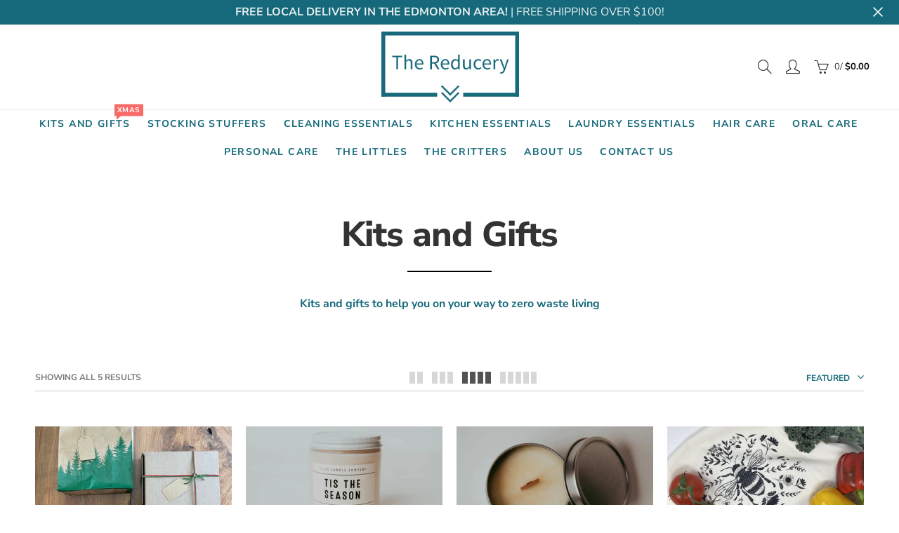

--- FILE ---
content_type: text/css
request_url: https://thereducery.com/cdn/shop/t/2/assets/custom.css?v=111463329769433327481604943310
body_size: -422
content:
.btn-cart,.btn_primary,.cart-drawer__checkout,input[type=submit].btn_primary{background:#489fb5!important;border-color:#489fb5!important}@media (max-width: 480px){.live_stuck .retina-logo{display:none}.live_stuck .stick-logo{display:inline-block}.nathan-action .nathan-cart-icon.style_cart_1>a .cartCount{background-color:#ffa62b!important}}
/*# sourceMappingURL=/cdn/shop/t/2/assets/custom.css.map?v=111463329769433327481604943310 */


--- FILE ---
content_type: text/javascript
request_url: https://thereducery.com/cdn/shop/t/2/assets/jas_theme.min.js?v=161302792240549530221602257387
body_size: 20294
content:
var elessiShopify,sliderFinalWidth=480,maxQuickWidth=960;!function($){"use strict";elessiShopify=function(){var elessiTheme={popupAnimation:"mfp-move-horizontal",pjaxLink:".select_orderby a, .nt_ajaxFilter a, .nt-pagination-ajax a, .nav_filters a, .widget_product_tag_cloud a",nt_btn_load_more:".nt-products-load-more.load-on-scroll",money_format:"${{amount}}"};return{init:function(){this.initStickyMenu(),this.spb_animate(),this.initSearchForm(),this.searchDropdown(),this.initMegaMenu(),this.initDropdownMenu(),this.initPushMenu(),this.initQuickView(),this.NTQuickShop(),this.parallax(),this.AJAXAddToCart(),this.AJAXFormAddToCart(),this.AJAXchangeFromCart(),this.AJAXRemoveFromCart(),this.initMiniCart(),this.stickyFooter(),this.ajaxFilters(),this.categoriesMenu(),this.productsLoadMore(),this.productsTabs(),this.productsjasTabs(),this.newsletterPopup(),this.EuCookies(),this.initCountdown(),this.initCountdown_page(),this.wcQuantityAdjust(),this.wcExtraContent(),this.initMagnificPopup(),this.initCategoryFilter(),this.wcInitPopupVideo(),this.product360Button(),this.wishList(),this.loginWishlist(),this.removeWishlist(),this.catelog_mode(),this.swatchesOnGrid(),this.swatchesOnBGGrid(),this.productImages(),this.NTtableResponsive(),this.fullHeightRow(),this.initVideoBackgrounds(),this.nt_map(),this.ajaxchimp(),this.spInitSwitchLayout(),this.spInitSidebarFilter(),this.spInitSidebarDefault(),this.nathanDropdown(".input-dropdown-inner_pr"),this.nathanDropdown_cat(),this.spAccordion(),this.spToogle(),this.spStickySidebar(),this.categoriesAccordion(),this.nanoScroller(),this.save_note(),this.checkoutIndicator(),this.pin__type(),this.clickproduct(),this.favicon_counter(nathan_settings.cart_count),this.backToTop(),this.announcement_bar(),this.add_sticky(),this.loginSide(),this.beforeAfter(),this.currencyForm(),$(window).resize(),$("body").addClass("shopify-ready")},isMobile:function(){return/Android|iPhone|iPad|iPod|BlackBerry/i.test(navigator.userAgent||navigator.vendor||window.opera)},productsLoadMore:function(){var t,e=!1;$(".nt-products-element").each(function(){var o=$(this),a=o.find(".nt-products-holder");if(a.hasClass("paginate-arrows")||a.hasClass("paginate-more-btn")){a.html(),o.on("recalc",function(){s()}),a.hasClass("paginate-arrows")&&$(window).resize(function(){s()});var s=function(){var t=a.outerHeight();if(o.hasClass("collection_banner")){o.removeAttr("style");t=o.outerHeight()}o.stop().css({height:t})},i=$("body"),r=o.find(".products-footer"),c=(r.find(".products-load-prev"),r.find(".products-load-next"));o.find(".nt-products-loader");i.hasClass("rtl")&&(c,c=r.find(".products-load-prev")),o.find(".products-load-prev, .products-load-next").on("click",function(o){if(o.preventDefault(),!e&&!$(this).hasClass("disabled")){clearInterval(t);var a=$(this),s=a.parent().siblings(".nt-products-holder"),i=a.parent().find(".products-load-next"),r=a.parent().find(".products-load-prev"),c=$(this).attr("href");n(s,c,a,function(e){s.addClass("nt-animated-products");var n=(e=jQuery(e)).find("#nt_data_products").html(),o=e.find("#nt_section_previous").attr("href"),a=e.find("#nt_section_previous").attr("class"),c=e.find("#nt_section_next").attr("href"),l=e.find("#nt_section_next").attr("class");e.find("#nt_data_arrow").attr("data-status");s.addClass("nt-animated-products").html(n),r.attr({href:o,class:a}),i.attr({href:c,class:l}),s.imagesLoaded().progress(function(){s.parent().trigger("recalc")}),$(window).width()<768&&$("html, body").stop().animate({scrollTop:s.offset().top-150},400);var d=0;t=setInterval(function(){s.find(".nt-grid-item").eq(d).addClass("start_animation animated"),d++},100)})}})}}),elessiShopify.clickOnScrollButton(elessiTheme.nt_btn_load_more,!1),$(document).off("click",".nt-products-load-more").on("click",".nt-products-load-more",function(t){if(t.preventDefault(),!e){var a=$(this),s=a.parent().siblings(".nt-products-holder"),i=$(this).attr("href");n(s,i,a,function(t){var n=(t=jQuery(t)).find("#nt_data_products").html(),i=t.find("#shopify_result_count").html(),r=t.find("#nt_data_arrow").attr("data-status"),c=t.find("#nt_section_next").attr("href");s.hasClass("nt-masonry")?o(s,n):s.append(n),$(".sp_result_html").length>0&&$(".sp_result_html").text(i),s.imagesLoaded().progress(function(){elessiShopify.clickOnScrollButton(elessiTheme.nt_btn_load_more,!0)}),"have-posts"==r?(a.attr("href",c),e=!1):(e=!0,a.find(".load-label").hide(),a.addClass("finished").find(".load-finished").show())})}});var n=function(t,e,n,o){t.addClass("loading").parent().addClass("element-loading"),n.addClass("loading"),$.ajax({dataType:"html",type:"GET",url:e,success:function(t){o(t)},error:function(t){console.log("ajax error")},complete:function(){if(elessiShopify.initCountdown(),t.removeClass("loading").parent().removeClass("element-loading"),n.removeClass("loading"),nathan_settings.show_multiple_currencies&&null!==elessiShopifyPre.StorageCurrency()&&Currency.convertAll(shopCurrency,elessiShopifyPre.StorageCurrency(),".nt-products-holder span.money"),"undefined"!=typeof SPR&&nathan_settings.productreviews&&$(".shopify-product-reviews-badge").length>0)return window.SPR.registerCallbacks(),window.SPR.initRatingHandler(),window.SPR.initDomEls(),window.SPR.loadProducts(),window.SPR.loadBadges();$("body").hasClass("use_animation")&&"function"==typeof $.waypoints&&t.find(".spb_animate:not(.start_animation)").waypoint(function(){$(this).addClass("start_animation animated")},{offset:"85%"})}})},o=function(t,e){e=$(e);t.append(e).isotope("appended",e),t.isotope("layout"),setTimeout(function(){t.isotope("layout")},100),t.imagesLoaded().progress(function(){t.isotope("layout")})}},clickOnScrollButton:function(t,e){if("function"==typeof $.waypoints){var n=$(t);e&&n.waypoint("destroy"),n.waypoint(function(){n.trigger("click")},{offset:"100%"})}},spb_animate:function(){$("body").hasClass("use_animation")&&"function"==typeof $.waypoints&&$(".spb_animate:not(.start_animation)").waypoint(function(){$(this).addClass("start_animation animated")},{offset:"85%"})},productsjasTabs:function(){0!=$(".nt_tta-tabs-list").length&&$("body").on("click","ul.nt_tta-tabs-list li a",function(t){t.preventDefault();var e=$(this),n=e.closest(".nt_tta-container");n.siblings(".nt_tta-panels-container").find(".nt_section_eqh");n.find("ul.nt_tta-tabs-list").find("li").removeClass("nt_active"),n.find(".nt_tta-panel.not_ajax").removeClass("nt_active"),e.closest("li").addClass("nt_active"),n.find(e.attr("href")).addClass("nt_active")})},productsTabs:function(){if(0!=$(".nt_tta-container").length){$(".nt_tta-container").each(function(){var e=$(this),n=e.find(".nt_tta-panel-body"),o=e.find(".nt_tta-panel"),a=e.find(".nt_tta-tabs-container");e.find(".products_tabs_ajax li.li_ajax").on("click",function(e){e.preventDefault();var s=$(this),i=s.data("atts"),r=s.index();t(i,r,a,o,n,s,function(t){n.html(t)})})});var t=function(t,e,n,o,a,s,i){s.parent().find(".active-tab-title").removeClass("active-tab-title"),s.addClass("active-tab-title"),o.addClass("loading"),n.addClass("element-loading"),s.addClass("loading"),$.ajax({dataType:"html",type:"GET",url:t,success:function(t){i(t)},error:function(t){console.log("ajax error")},complete:function(){if(elessiShopify.initCountdown(),nathan_settings.show_multiple_currencies&&null!==elessiShopifyPre.StorageCurrency()&&Currency.convertAll(shopCurrency,elessiShopifyPre.StorageCurrency(),".type_nt_fea_coll_tab span.money"),nathan_settings.show_multiple_currencies&&null!==elessiShopifyPre.StorageCurrency()&&Currency.convertAll(shopCurrency,elessiShopifyPre.StorageCurrency(),".type_nt_fea_coll_tab span.money"),"undefined"!=typeof SPR&&$(".shopify-product-reviews-badge").length>0&&nathan_settings.productreviews)return window.SPR.registerCallbacks(),window.SPR.initRatingHandler(),window.SPR.initDomEls(),window.SPR.loadProducts(),window.SPR.loadBadges();$("body").hasClass("use_animation")&&"function"==typeof $.waypoints&&a.find(".spb_animate:not(.start_animation)").waypoint(function(){$(this).addClass("start_animation animated")},{offset:"85%"})}}).done(function(){-1!=t.indexOf("sidetoshow_")?a.find(".nt-carousel").not(".slick-initialized").slick():elessiShopify.productsLoadMore(),setTimeout(function(){s.removeClass("loading"),o.removeClass("loading"),n.removeClass("element-loading")},600)})}}},nt_currency:function(){nathan_settings.show_multiple_currencies&&null!==elessiShopifyPre.StorageCurrency()&&Currency.convertAll(shopCurrency,elessiShopifyPre.StorageCurrency(),'form[action="/cart/add"] span.money')},nt_productreviews:function(){theme.nt_productreviews&&$(".spr-badge").length>0&&$.getScript(window.location.protocol+"//productreviews.shopifycdn.com/assets/v4/spr.js")},initSearchForm:function(){if("full-screen"==nathan_settings.style_search){var t=$(".header__search"),e=$("body");$(".nt_search_full-screen>a").on("click",function(n){n.preventDefault(),e.addClass("open_search"),$(".nt_overlay_content").addClass("visible"),$(".nt_overlay_footer").addClass("visible"),$(".nt_overlay_header").addClass("visible"),$(window).width()>1024&&setTimeout(function(){t.find('input[type="text"]').focus()},500),elessiShopify.ajaxSearch("json")}),$('.search_extended input[name="q"]').focus(function(){elessiShopify.ajaxSearch("drop_json")}),$(".nt_close_search").on("click",function(t){t.preventDefault(),e.removeClass("open_search"),$(".nt_overlay_header").removeClass("visible"),$(".nt_overlay_content").removeClass("visible"),$(".nt_overlay_footer").removeClass("visible")})}},searchDropdown:function(){if("dropdown"==nathan_settings.style_search){var t,e=$("body");$('.search_extended input[name="q"]').focus(function(){elessiShopify.ajaxSearch("drop_json")}),e.on("click",".nt_search_dropdown>a",function(e){e.preventDefault(),t=$(this).closest(".nt_search_dropdown"),a()?n():setTimeout(function(){o(),elessiShopify.ajaxSearch("drop_json")},10)}),e.on("click",".nt_search_dropdown, .site_header, #nathan-content",function(t){!$(t.target).is(".nt_search_dropdown")&&$(t.target).closest(".nt_search_wrapper").length||a()&&n()});var n=function(){$("body").removeClass("open_search"),$(".nt_overlay_content").removeClass("visible"),$(".nt_overlay_footer").removeClass("visible")},o=function(){$("body").addClass("open_search"),$(".nt_overlay_content").addClass("visible"),$(".nt_overlay_footer").addClass("visible"),setTimeout(function(){t.find('input[type="text"]').focus()},300)},a=function(){return $("body").hasClass("open_search")}}},ajaxSearch:function(t){if(nathan_settings.live_search){var e=null;$("form.nt-ajax-search").each(function(){$(this).find('input[name="q"]').attr("autocomplete","off").bind("keyup",function(){$(".autocomplete-suggestions").html("").addClass("oh"),$(".search_extended .autocomplete-suggestions").html("").addClass("oh");var n=$(this).val();$(this).closest("form");if(""==n.trim())$(".autocomplete-suggestions").html("");else{if(nathan_settings.ajax_search_product)var o="/search?type=product&q="+n;else o="/search?q="+n;$("body").addClass("search-loading"),null!=e&&e.abort(),e=jQuery.get(o+"&view="+t,function(t){$(".autocomplete-suggestions").html(t),$(".search_extended .autocomplete-suggestions").html(t)}).done(function(){nathan_settings.show_multiple_currencies&&null!==elessiShopifyPre.StorageCurrency()&&Currency.convertAll(shopCurrency,elessiShopifyPre.StorageCurrency(),".autocomplete-suggestions span.money"),setTimeout(function(){$("body").removeClass("search-loading")},800),setTimeout(function(){$(".autocomplete-suggestions").removeClass("oh")},2500)})}})}),$("body").bind("click",function(){})}},initPushMenu:function(){$("a.push-menu-btn").on("click",function(t){t.preventDefault(),$("body").addClass("menu-opened"),$(".mask-overlay, .close-menu").on("click",function(){$("body").removeClass("menu-opened")})})},pin__type:function(){0!=$(".pin__wrapper").length&&($("body").on("click",".pin__type:not(.pin__opened)",function(t){t.preventDefault(),$(".pin__type").removeClass("pin__opened"),$(".nt_lookbook_masonry,.type_nt_pin_lookbook,.nt_lookbook_slider").css("z-index",""),$(this).addClass("pin__opened"),$(this).closest(".shopify-section").css("z-index","9999999")}),$("body").on("click",".pin__opened",function(t){t.preventDefault(),$(t.target).closest(".popup__content").length||($(this).removeClass("pin__opened"),$(".nt_lookbook_masonry,.type_nt_pin_lookbook,.nt_lookbook_slider").css("z-index",""))}),$(".pin__wrapper").on("click",function(t){t.preventDefault(),$(t.target).is(".pin__title.flex.c_center.alin_center")||$(t.target).closest(".popup__content").length||($(".pin__type").removeClass("pin__opened"),$(".nt_lookbook_masonry,.type_nt_pin_lookbook,.nt_lookbook_slider").css("z-index",""))}),$(".pin__wrapper .product-info-wrap .name a,.nt_lookbook_masonry .hover-wrap a,.pin__wrapper .hover-overlay>a").on("click",function(t){var e=$(this).attr("href");window.location.href=e}),$(".pin__type").hover(function(){$(this).closest(".pin__wrapper").addClass("pin__mask")},function(){$(".pin__wrapper").removeClass("pin__mask")}))},initDropdownMenu:function(){$("body").on("click",".holderr",function(t){t.preventDefault();var e=$(this).closest("li");e.hasClass("open")?(e.removeClass("open"),e.find("li").removeClass("open"),e.closest("ul").removeClass("ul_open")):(e.addClass("open"),e.closest("ul").addClass("ul_open"),e.siblings("li").removeClass("open"),e.siblings("li").find("li").removeClass("open"))}),$("body").on("click",".black_menu>a",function(t){t.preventDefault();var e=$(this).closest("li.open");e.removeClass("open"),e.closest("ul").removeClass("ul_open")}),$(".nt-canvas-menu").on("click",".nt-mobile-tabs h3",function(){if(!$(this).hasClass("active")){var t=$(this).data("tab");$(this).parent().find(".active").removeClass("active"),$(this).addClass("active"),$(".nt_ui_menu").removeClass("active"),$("#"+t).addClass("active")}})},initfooterMenu:function(){$(window).width()>=768&&!$("#nt_footer").hasClass("footer__collapsed")||$("body").on("click",".footer__collapsed .widget-title",function(t){t.preventDefault();var e=$(this).closest("aside");e.hasClass("footer-quick-links__collapsed")?e.removeClass("footer-quick-links__collapsed"):e.addClass("footer-quick-links__collapsed")})},initStickyMenu:function(){$("body");var t=$(".site_header"),e=0;if(nathan_settings.header_sticky){var n=$(".header_section");$(".header_top").length>0&&(e=$(".header_top").outerHeight()),$(".announcement_bar ").length>0&&(e+=$(".announcement_bar ").outerHeight()),n.css("height","").css("height",n.outerHeight()),$(window).resize(function(){}),$(window).on("scroll",function(n){$(this).scrollTop()>e+30?t.addClass("live_stuck"):t.removeClass("live_stuck")})}},announcement_bar:function(){var t=$("body"),e=$(".header_section");t.hasClass("promo_bar_on")&&$("body").on("click",".close_an_bar",function(n){n.preventDefault(),t.addClass("hidden_an_bar"),nathan_settings.header_sticky&&(e.css("height","").css("height",e.outerHeight()-$(".announcement_bar ").outerHeight()),$(".section_transparent .announcement_bar").hide(),$(".announcement_bar").html(""))})},wcQuantityAdjust:function(){String.prototype.getDecimals||(String.prototype.getDecimals=function(){var t=(""+this).match(/(?:\.(\d+))?(?:[eE]([+-]?\d+))?$/);return t?Math.max(0,(t[1]?t[1].length:0)-(t[2]?+t[2]:0)):0}),$(document).on("change keyup",".custom-qty",function(){var t,e,n=$(this),o=n.data("vid"),a=parseInt(n.val()),s=(n.data("format"),n.data("price")),i=n.attr("max");if(isNaN(a))return 0;i=isNaN(parseInt(i))?9999:parseInt(i),console.log(i),a>i&&(console.log("xxxx"+i),n.attr("value",i).val(i)),(a=a>i?i:a)<=0&&n.closest("tr").remove(),t=function(t){$(".order-total .shopify-Price-amount,.cart-subtotal .shopify-Price-amount").html(elessiShopifyPre.formatMoney(t.total_price,nathan_settings.moneyFormat)),n.closest("tr").find(".product-subtotal .shopify-Price-amount").html(elessiShopifyPre.formatMoney(s*a,nathan_settings.moneyFormat)),$(".cartCount").html(t.item_count),nathan_settings.show_multiple_currencies&&null!==elessiShopifyPre.StorageCurrency()&&Currency.convertAll(shopCurrency,elessiShopifyPre.StorageCurrency(),".container_cat span.money"),jQuery.get("/cart?view=ship",function(t){$(".ship_nt_wrap").html(t),setTimeout(function(){nathan_settings.show_multiple_currencies&&null!==elessiShopifyPre.StorageCurrency()&&Currency.convertAll(shopCurrency,elessiShopifyPre.StorageCurrency(),".container_cat span.money")},200)})},e={type:"POST",url:"/cart/change.js",data:"quantity="+a+"&line="+o,dataType:"json",success:function(e){"function"==typeof t&&t(e)},error:function(t,e){elessiShopify.onError(t,e)}},jQuery.ajax(e)}),$(document).on("click",".plus, .minus",function(){var t=$(this).closest(".quantity").find(".qty"),e=parseFloat(t.val()),n=parseFloat(t.attr("max")),o=parseFloat(t.attr("min")),a=t.attr("step");e&&""!==e&&"NaN"!==e||(e=0),""!==n&&"NaN"!==n||(n=""),""!==o&&"NaN"!==o||(o=0),"any"!==a&&""!==a&&void 0!==a&&"NaN"!==parseFloat(a)||(a=1),$(this).is(".plus")?n&&e>=n?t.val(n):t.val((e+parseFloat(a)).toFixed(a.getDecimals())):o&&e<=o?t.val(o):e>0&&t.val((e-parseFloat(a)).toFixed(a.getDecimals())),t.trigger("change")})},backToTop:function(){if(!(!nathan_settings.backtop||!nathan_settings.backtop_mobile&&$(window).width()<768)){var t=$("#nt_backtop");$(window).scroll(function(){$(this).scrollTop()>100?t.addClass("show"):t.removeClass("show")}),t.click(function(){return $("body,html").animate({scrollTop:0},500),!1})}},initMagnificPopup:function(){$(".nt-magnific-image").length>0&&$(".nt-magnific-image").magnificPopup({type:"image",removalDelay:500,image:{verticalFit:!0},callbacks:{beforeOpen:function(){this.st.image.markup=this.st.image.markup.replace("mfp-figure","mfp-figure mfp-with-anim"),this.st.mainClass=this.st.el.attr("data-effect")},open:function(){}},closeOnContentClick:!1,midClick:!0})},resizeQuickView:function(){var t=($(window).width()-$(".cd-quick-view").width())/2,e=($(window).height()-$(".cd-quick-view").height())/2;$(".cd-quick-view").css({top:e,left:t})},closeQuickView:function(t,e){$(".cd-close").siblings(".cd-slider-wrapper").find(".selected img").attr("src");var n=$(".empty-box").find("img");$(".empty-box .main-img").hasClass("nt_bg_lz")&&(n=$(".empty-box").find(".main-img")),!$(".cd-quick-view").hasClass("velocity-animating")&&$(".cd-quick-view").hasClass("add-content")?elessiShopify.animateQuickView(n,t,e,"close"):elessiShopify.closeNoAnimation(n,t,e)},animateQuickView:function(t,e,n,o){var a=t.closest(".nt-grid-item"),s=t.offset().top-$(window).scrollTop(),i=t.offset().left,r=t.width(),c=t.height(),l=$(window).width(),d=(l-e)/2,p=($(window).height()-e*c/r)/2,u=.8*l<n?.8*l:n,h=(l-u)/2;"open"==o?(a.addClass("empty-box"),$(".cd-quick-view").css({top:s,left:i,width:r}).velocity({top:p+"px",left:d+"px",width:e+"px"},1e3,[400,20],function(){$(".cd-quick-view").addClass("animate-width").velocity({left:h+"px",width:u+"px"},300,"ease",function(){if($(".cd-quick-view").addClass("add-content"),$(".product-images-slider_on_ani").slick({rtl:$("body").hasClass("rtl"),dots:!0,slidesToShow:1,slidesToScroll:1,infinite:!1,adaptiveHeight:!0}),elessiShopify.initCountdown_page(),elessiShopify.nathanDropdown(".input-dropdown-inner_qv"),setTimeout(function(){jQuery(".nt-scroll-quick").nanoScroller({paneClass:"nt-scroll-pane",sliderClass:"nt-scroll-slider",contentClass:"nt-scroll-content-quick",preventPageScrolling:!1})},300),nathan_settings.show_multiple_currencies&&null!==elessiShopifyPre.StorageCurrency()&&Currency.convertAll(shopCurrency,elessiShopifyPre.StorageCurrency(),".cd-quick-view span.money"),"undefined"!=typeof SPR&&nathan_settings.productreviews&&$(".shopify-product-reviews-badge").length>0)return window.SPR.registerCallbacks(),window.SPR.initRatingHandler(),window.SPR.initDomEls(),window.SPR.loadProducts(),window.SPR.loadBadges()})}).addClass("is-visible")):$(".cd-quick-view").removeClass("add-content").velocity({top:p+"px",left:d+"px",width:e+"px"},300,"ease",function(){$("body").removeClass("open_quickview"),$(".cd-quick-view").removeClass("animate-width").velocity({top:s,left:i,width:r},500,"ease",function(){$(".cd-quick-view").removeClass("is-visible"),a.removeClass("empty-box")})})},closeNoAnimation:function(t,e,n){var o=t.parent(".cd-item"),a=t.offset().top-$(window).scrollTop(),s=t.offset().left,i=t.width();$("body").removeClass("open_quickview"),o.removeClass("empty-box"),$(".cd-quick-view").velocity("stop").removeClass("add-content animate-width is-visible").css({top:a,left:s,width:i})},initQuickView:function(){$("body").on("click",".open-quick-view",function(t){t.preventDefault();var e=$(this);$.ajax({beforeSend:function(){e.addClass("btn-loading")},url:$(this).attr("data-ajax"),success:function(t){$(".cd-quick-view").empty().html(t);var n=e.parents(".nt-grid-item"),o=n.find("img").first(),a=n.find(".main-img").hasClass("nt_bg_lz");o.attr("src");a&&(o=n.find(".main-img")),$(".cd-quick-view img").slice(0,1).imagesLoaded().done(function(t){$("body").addClass("open_quickview"),elessiShopify.animateQuickView(o,sliderFinalWidth,maxQuickWidth,"open"),e.removeClass("btn-loading")})},complete:function(){Shopify.PaymentButton.init()}}).done(function(){})}),$("body").on("click",".open-qv-mpf",function(t){t.preventDefault();var e=$(this);$.ajax({beforeSend:function(){e.addClass("btn-loading"),$("body").addClass("open_gl_quick_view")},url:$(this).attr("data-ajax"),success:function(t){$(".popup-quick-view img").slice(0).imagesLoaded().done(function(e){$.magnificPopup.open({items:{src:'<div class="mfp-with-anim popup-quick-view" id="content_quickview">'+t+"</div>",type:"inline"},removalDelay:500,callbacks:{beforeOpen:function(){this.st.mainClass="mfp-move-horizontal"},open:function(){if($(".product-images-slider_on_mfp").slick({rtl:$("body").hasClass("rtl"),dots:!0,slidesToShow:1,slidesToScroll:1,infinite:!1}),elessiShopify.initCountdown_page(),elessiShopify.nathanDropdown(".input-dropdown-inner_qv"),Shopify.PaymentButton.init(),nathan_settings.show_multiple_currencies&&null!==elessiShopifyPre.StorageCurrency()&&Currency.convertAll(shopCurrency,elessiShopifyPre.StorageCurrency(),".product-quick-view span.money"),"undefined"!=typeof SPR&&nathan_settings.productreviews&&$(".shopify-product-reviews-badge").length>0)return window.SPR.registerCallbacks(),window.SPR.initRatingHandler(),window.SPR.initDomEls(),window.SPR.loadProducts(),window.SPR.loadBadges()},close:function(){$("#content_quickview").empty(),$("body").removeClass("open_gl_quick_view")}}})})},complete:function(){Shopify.PaymentButton.init()}}).done(function(){e.removeClass("btn-loading")})})},NTQuickShop:function(){$(document).on("click",".btn-quick-shop",function(t){t.preventDefault();var e=$(this),n=e.parents(".product").first(),o=n.find(".nt-qs-form"),a=$(this).attr("data-ajax"),s=$(this).attr("data-id");console.log($(".nt-qs-shown.nt-qs-loaded.nt_"+s).length>0),$(".nt-qs-shown.nt-qs-loaded.nt_"+s).length>0&&($(".nt-qs-shown.nt-qs-loaded.nt_"+s).removeClass("nt-qs-shown nt-qs-loaded"),$(".product.nt_"+s+" .nt-qs-form").html("")),e.hasClass("btn-loading")||(n.hasClass("nt-qs-loaded")?n.addClass("nt-qs-shown"):(e.addClass("btn-loading"),n.addClass("loading-qs"),$.ajax({url:a,dataType:"html",type:"GET",success:function(t){o.append(t)},complete:function(){e.removeClass("btn-loading"),n.removeClass("loading-qs"),n.addClass("nt-qs-shown nt-qs-loaded"),elessiShopify.nathanDropdown(".input-dropdown-inner_qs"+s),setTimeout(function(){jQuery(".nt-scroll-quick-shop").nanoScroller({paneClass:"nt-scroll-pane",sliderClass:"nt-scroll-slider",contentClass:"nt-scroll-content-quick-shop",preventPageScrolling:!1})},300),nathan_settings.show_multiple_currencies&&null!==elessiShopifyPre.StorageCurrency()&&Currency.convertAll(shopCurrency,elessiShopifyPre.StorageCurrency(),".variations_form_qs span.money")},error:function(){console.log("Quick Shop error")}})))}).on("click",".nt-qs-close",function(){var t=$(this).parents(".product");t.find(".nt-qs-form");t.removeClass("nt-qs-shown")}),$(document.body).on("added_to_cart",function(){$(".nt-qs-close").click()})},catelog_mode:function(){if($("body").hasClass("catalog_mode_on")){$("body");var t=['<div class="added-to-cart">',"<h3>"+nathan_settings.catelog_title+"</h3>","<p>"+nathan_settings.catelog_info+"</p>","<p>"+nathan_settings.catelog_info_2+"</p>",'<a href="#" class="cate-close-popup button view-cart">'+nathan_settings.catelog_btn+"</a>","</div>"].join("");$.magnificPopup.open({callbacks:{beforeOpen:function(){this.st.mainClass=elessiTheme.popupAnimation+" cart-popup-wrapper"}},items:{src:'<div id="login-wishlist" class="nt_login-wishlist white-popup popup-catelog_mode popup-added_to_cart">'+t+"</div>",type:"inline"}}),$(".nt_login-wishlist").on("click",".cate-close-popup",function(t){t.preventDefault(),$.magnificPopup.close()})}},loginWishlist:function(){nathan_settings.wishlist&&$("body").on("click",".nitro_wishlist_login",function(t){t.preventDefault();var e=$(this);e.parent().addClass("feid-in");var n=['<div class="added-to-cart">',"<p>"+nathan_settings.info_wishlist+"</p>",'<a href="#" class="btn-style-link close-popup">'+nathan_settings.continue_shopping+"</a>",'<a href="/account/login" class="button view-cart">'+nathan_settings.login+"</a>","</div>"].join("");$.magnificPopup.open({callbacks:{beforeOpen:function(){this.st.mainClass=elessiTheme.popupAnimation+" cart-popup-wrapper"},close:function(){e.parent().removeClass("feid-in")}},items:{src:'<div id="login-wishlist" class="nt_login-wishlist white-popup add-to-cart-popup popup-added_to_cart">'+n+"</div>",type:"inline"}}),$(".nt_login-wishlist").on("click",".close-popup",function(t){t.preventDefault(),$.magnificPopup.close()})})},wishList:function(){nathan_settings.wishlist&&$("body").on("click",".nt_add_wishlist > a",function(t){t.preventDefault();var e=$(this),n=e.data("id"),o=$(".add-to-wishlist-"+n),a=o.find(".nt_add_wishlist"),s=o.find(".nt_adding_wishlist"),i=o.find(".nt_addedbrowse_wishlist");a.hide(),s.show(),$.ajax({url:"https://nitro-wishlist.teathemes.net?shop="+Shopify.shop,type:"POST",cache:!0,data:e.data(),success:function(t,e){try{t=$.parseJSON(t)}catch(t){}"success"==t.status&&"success"==e?(i.show(),s.hide(),a.hide(),$(".nt_count_wishlist").html(function(t,e){return 1*e+1})):(s.hide(),a.show(),console.log("Error: "+t.message))},error:function(t){s.hide(),a.show(),404==t.status?alert("This feature is not available because there is no  Nitro Wishlist app installed. Please install Nitro Wishlist app first  when using Wishlist in Shop."):console.log("Error: "+t.message)}})})},removeWishlist:function(){nathan_settings.wishlist&&$("body").on("click",".remove_from_wishlist",function(t){t.preventDefault();var e=$(this),n=$(this).data("id");$.ajax({url:"https://nitro-wishlist.teathemes.net?shop="+Shopify.shop,type:"POST",data:e.data(),beforeSend:function(t){$.blockUI({message:null,css:{backgroundColor:"#fff",opacity:.6}})},success:function(t,e){try{t=$.parseJSON(t)}catch(t){}"success"==t.status&&"success"==e?($(".nt_count_wishlist").html(function(t,e){return 1*e-1}),$("#yith-wcwl-row-"+n).remove(),$(".wishlist_table > tbody > tr").length<1&&($(".wishlist_table tbody").empty(),$(".wishlist_table tbody").append('<tr><td colspan="6" class="wishlist-empty tc">'+nathan_settings.nowishlist+"</td>"))):console.log("Error: "+t.message)},error:function(t){$(".loader").remove(),console.log("Error: "+t.message)},complete:function(){setTimeout(function(){$.unblockUI()},200)}})})},wcExtraContent:function(){$(".nt-wc-help").length>0&&$(".nt-wc-help").magnificPopup({type:"inline",removalDelay:500,callbacks:{beforeOpen:function(){this.st.mainClass=this.st.el.attr("data-effect")}},midClick:!0})},initMiniCart:function(){$("body").on("click",".ajax-cart__toggle > a",function(t){t.preventDefault(),$("body").addClass("cart-opened drawer--active"),$(".cart-drawer__content").height()<$(".cart-drawer__content-container").height()&&($(".cart-drawer").addClass("is-scrollable"),setTimeout(function(){$(".cart-drawer").removeClass("is-scrollable")},1500)),$("body").on("click",".mask-overlay, .close-cart",function(){$("body").removeClass("cart-opened drawer--active")}),$(document).keyup(function(t){"27"==t.which&&$("body").hasClass("cart-opened")&&$("body").removeClass("cart-opened drawer--active")})})},loginSide:function(){$("body").on("click",".login_side_open",function(t){t.preventDefault(),$("body").addClass("login-opened drawer--active"),$("body").on("click",".mask-overlay, .close-cart",function(){$("body").removeClass("login-opened drawer--active")}),$(document).keyup(function(t){"27"==t.which&&$("body").hasClass("login-opened")&&$("body").removeClass("login-opened drawer--active")})})},onError:function(XMLHttpRequest,textStatus){var data=eval("("+XMLHttpRequest.responseText+")"),html=['<div class="pop_up_notify pop_up_notify_error"><div class="notify_error_wrapper"><span class="icon_nt"><i class="fa fa-frown-o" aria-hidden="true"></i></span>','<span class="error_text_nt">'+data.message+": "+data.description+"</span>","</div></div>"].join("");$(".pop_up_notify_error").remove(),$("body").prepend(html)},AJAXFormAddToCart:function(){$(document).on("click",".ajax_form_cart",function(t){t.preventDefault();var e=$(this);$(this).attr("disabled","disabled").css("pointer-events","none").addClass("btn--loader-active"),$.ajax({type:"POST",url:"/cart/add.js",data:e.closest("form").serialize(),dataType:"json",success:function(t){$.get("/cart?view=json",function(t,e){$(".widget_shopping_cart_content").html(t)}).always(function(){var n=parseFloat($(".widget_shopping_cart_body").data("subtotal"));$(".nathan-cart-subtotal >span").html(elessiShopifyPre.formatMoney(n,nathan_settings.moneyFormat)),$(".cartCount").html($(".widget_shopping_cart_body").data("count")),elessiShopify.favicon_counter(parseInt($(".widget_shopping_cart_body").data("count"))),elessiShopify.nanoScroller(),nathan_settings.show_multiple_currencies&&null!==elessiShopifyPre.StorageCurrency()&&(Currency.convertAll(shopCurrency,elessiShopifyPre.StorageCurrency(),".widget_shopping_cart_content span.money"),Currency.convertAll(shopCurrency,elessiShopifyPre.StorageCurrency(),".nathan-cart-subtotal span.money")),parseInt($(".widget_shopping_cart_body").data("count"))>0&&elessiShopify.initAddToCart(t.image,t.title),e.removeAttr("disabled").css("pointer-events","auto").removeClass("btn--loader-active")})},error:function(t,n){e.removeAttr("disabled").css("pointer-events","auto").removeClass("btn--loader-active"),elessiShopify.onError(t,n)}})})},AJAXAddToCart:function(){$(document).on("click",".ajax_add_to_cart",function(t){t.preventDefault();var e=$(this),n=e.closest(".nt-grid-item"),o=($(".cart-animation"),e.data("pid"));e.addClass("btn-loading"),e.parent().addClass("fix_nt_tt"),$.ajax({type:"POST",url:"/cart/add.js",data:{quantity:1,id:o},dataType:"json",success:function(t){$.get("/cart?view=json",function(t){$(".widget_shopping_cart_content").html(t)}).always(function(){var o=parseFloat($(".widget_shopping_cart_body").data("subtotal"));$(".nathan-cart-subtotal >span").html(elessiShopifyPre.formatMoney(o,nathan_settings.moneyFormat));parseInt(n.find('[name="quantity"]').val(),10);elessiShopify.favicon_counter(parseInt($(".widget_shopping_cart_body").data("count"))),$(".cartCount").html($(".widget_shopping_cart_body").data("count")),nathan_settings.show_multiple_currencies&&null!==elessiShopifyPre.StorageCurrency()&&(Currency.convertAll(shopCurrency,elessiShopifyPre.StorageCurrency(),".widget_shopping_cart_content span.money"),Currency.convertAll(shopCurrency,elessiShopifyPre.StorageCurrency(),".nathan-cart-subtotal span.money")),parseInt($(".widget_shopping_cart_body").data("count"))>0&&elessiShopify.initAddToCart(t.image,t.title),window.Shopify&&Shopify.StorefrontExpressButtons&&nathan_settings.use_additional_checkout_buttons&&Shopify.StorefrontExpressButtons.initialize(),e.removeAttr("disabled").css("pointer-events","auto").removeClass("btn-loading")})},error:function(t,n){e.removeClass("btn-loading"),elessiShopify.onError(t,n)}}).done(function(){})})},initAddToCart:function(t,e){var n=0;if("popup"==nathan_settings.add_to_cart_action){var o=['<div class="added-to-cart">',"<p>"+nathan_settings.added_to_cart+"</p>",'<a href="#" class="btn btn-style-link close-popup">'+nathan_settings.continue_shopping+"</a>",'<a href="/cart" class="button view-cart">'+nathan_settings.view_cart+"</a>","</div>"].join("");$.magnificPopup.open({callbacks:{beforeOpen:function(){this.st.mainClass=elessiTheme.popupAnimation+"  cart-popup-wrapper"}},items:{src:'<div class="white-popup add-to-cart-popup popup-added_to_cart">'+o+"</div>",type:"inline"}}),$(".white-popup").on("click",".close-popup",function(t){t.preventDefault(),$.magnificPopup.close()})}else"popup_upsell"==nathan_settings.add_to_cart_action?$.ajax({url:"/cart/?view=upsell",dataType:"html",type:"GET",beforeSend:function(){$("body").addClass("cart__popup_opend"),$("#jas-wrapper").after('<div class="loader"><div class="loader-inner"></div></div>')},success:function(t){$.magnificPopup.open({items:{src:'<div class="mfp-with-anim product-quickview popup-quick-view cart__popup cart__popup_upsell pr"><div id="content_cart__popup_nt">'+t+"</div></div>",type:"inline"},removalDelay:500,callbacks:{beforeOpen:function(){this.st.mainClass="mfp-move-horizontal"},open:function(){elessiShopify.checkoutIndicator(),elessiShopify.wcPopupAddtocart()},change:function(){},close:function(){$("body").removeClass("cart__popup_opend"),$("#content_cart__popup_nt").empty()}}})},complete:function(){nathan_settings.show_multiple_currencies&&null!==elessiShopifyPre.StorageCurrency()&&Currency.convertAll(shopCurrency,elessiShopifyPre.StorageCurrency(),"#content_cart__popup_nt span.money"),window.Shopify&&Shopify.StorefrontExpressButtons&&nathan_settings.use_additional_checkout_buttons&&Shopify.StorefrontExpressButtons.initialize(),elessiShopify.nanoScroller(),$(".loader").remove()},error:function(){$(".loader").remove(),console.log("Quick view error")}}):"popup_2"==nathan_settings.add_to_cart_action?($(".pop_up_notify_pr").remove(),$("body").prepend('<div class="pop_up_notify pop_up_notify_pr"><div class="notify_img" style="background-image:url('+t.replace(".jpg","_350x.jpg").replace(".png","_350x.png").replace(".gif","_350x.gif")+')"></div><div class="notify_text">'+nathan_settings.notify_cart.replace("{{title}}",e)+"</div></div>")):"popup_upsell"==nathan_settings.add_to_cart_action?$.ajax({url:"/cart/?view=upsell",dataType:"html",type:"GET",beforeSend:function(){$("body").addClass("cart__popup_opend"),$("#jas-wrapper").after('<div class="loader"><div class="loader-inner"></div></div>')},success:function(t){$.magnificPopup.open({items:{src:'<div class="mfp-with-anim product-quickview popup-quick-view cart__popup cart__popup_upsell pr"><div id="content_cart__popup_nt">'+t+"</div></div>",type:"inline"},removalDelay:500,callbacks:{beforeOpen:function(){this.st.mainClass="mfp-move-horizontal"},open:function(){nathan_settings.show_multiple_currencies&&null!==elessiShopifyPre.StorageCurrency()&&Currency.convertAll(shopCurrency,elessiShopifyPre.StorageCurrency(),".cart__popup_upsell span.money")},change:function(){},close:function(){$("body").removeClass("cart__popup_opend"),$("#content_cart__popup_nt").empty()}}})},complete:function(){nathan_settings.show_multiple_currencies&&null!==elessiShopifyPre.StorageCurrency()&&Currency.convertAll(shopCurrency,elessiShopifyPre.StorageCurrency(),"#content_cart__popup_nt span.money"),window.Shopify&&Shopify.StorefrontExpressButtons&&nathan_settings.use_additional_checkout_buttons&&Shopify.StorefrontExpressButtons.initialize(),$(".loader").remove()},error:function(){$(".loader").remove(),console.log("Quick view error")}}):"no"==nathan_settings.add_to_cart_action?document.location.href="/cart":(clearTimeout(n),$(".ajax-cart__toggle").length>0?($("body").hasClass("open_gl_quick_view")&&$.magnificPopup.close(),$("body").hasClass("open_quickview")&&elessiShopify.closeQuickView(sliderFinalWidth,maxQuickWidth),$(".ajax-cart__toggle > a").trigger("click")):($(".nathan-action .nathan-cart-icon").addClass("nt_hover event_hover"),$("body").hasClass("open_gl_quick_view")&&$.magnificPopup.close(),$(window).scrollTop()>100&&0==$(".site_header").hasClass("live_stuck")&&$("html, body").animate({scrollTop:0},1e3),n=setTimeout(function(){$(".nathan-action .nathan-cart-icon").removeClass("event_hover")},3500),n=setTimeout(function(){$(".nathan-action .nathan-cart-icon").removeClass("nt_hover")},4e3),window.Shopify&&Shopify.StorefrontExpressButtons&&nathan_settings.use_additional_checkout_buttons&&Shopify.StorefrontExpressButtons.initialize()),$(".cart-drawer__content").height()<$(".cart-drawer__content-container").height()&&($(".cart-drawer").addClass("is-scrollable"),setTimeout(function(){$(".cart-drawer").removeClass("is-scrollable")},1500)))},AJAXRemoveFromCart:function(){$(document).on("click",".widget_shopping_cart_content .remove",function(t){t.preventDefault();var e=$(this),n=$(".widget_shopping_cart_content"),o=(e.data("remove_item"),e.data("product_id"));n.addClass("removing-process"),$.ajax({type:"POST",url:"/cart/change.js",data:"quantity=0&line="+o,dataType:"json",success:function(t){$.get("/cart?view=json",function(t){$(".widget_shopping_cart_content").html(t)}).always(function(){var t=parseFloat($(".widget_shopping_cart_body").data("subtotal"));$(".nathan-cart-subtotal >span").html(elessiShopifyPre.formatMoney(t,nathan_settings.moneyFormat)),$(".cartCount").html($(".widget_shopping_cart_body").data("count")),elessiShopify.favicon_counter(parseInt($(".widget_shopping_cart_body").data("count"))),nathan_settings.show_multiple_currencies&&null!==elessiShopifyPre.StorageCurrency()&&(Currency.convertAll(shopCurrency,elessiShopifyPre.StorageCurrency(),".widget_shopping_cart_content span.money"),Currency.convertAll(shopCurrency,elessiShopifyPre.StorageCurrency(),".nathan-cart-subtotal span.money")),window.Shopify&&Shopify.StorefrontExpressButtons&&nathan_settings.use_additional_checkout_buttons&&Shopify.StorefrontExpressButtons.initialize(),n.removeClass("removing-process")})},error:function(t,e){elessiShopify.onError(t,e),n.removeClass("removing-process")}})})},AJAXchangeFromCart:function(){$(document).on("change",".cart__popup-qty--input",function(t){t.preventDefault(),$('.widget_shopping_cart_body input[type="number"]').attr("disabled",!0);var e=$(this),n=$(".widget_shopping_cart_content"),o=parseInt(e.val()),a=e.attr("max"),s=e.attr("data-val"),i=e.data("product_id");if(n.addClass("removing-process"),o>a){var r=['<div class="pop_up_notify pop_up_notify_error"><div class="notify_error_wrapper"><span class="icon_nt"><i class="fa fa-frown-o" aria-hidden="true"></i></span>','<span class="error_text_nt">'+nathan_settings.we_only_stock.replace("[max]",a)+"</span>","</div></div>"].join("");return $(".pop_up_notify_error").remove(),$("body").prepend(r),e.val(s),n.removeClass("removing-process"),$('.widget_shopping_cart_body input[type="number"]').attr("disabled",!1),!1}$(".cart__popup-qty--input").hasClass("on_page")||$.ajax({type:"POST",url:"/cart/change.js",data:"quantity="+o+"&line="+i,dataType:"json",success:function(t){e.attr("data_val",o),$.get("/cart?view=json",function(t){$(".widget_shopping_cart_content").html(t)}).always(function(){var t=parseFloat($(".widget_shopping_cart_body").data("subtotal"));$(".nathan-cart-subtotal >span").html(elessiShopifyPre.formatMoney(t,nathan_settings.moneyFormat)),$(".cartCount").html($(".widget_shopping_cart_body").data("count")),elessiShopify.favicon_counter(parseInt($(".widget_shopping_cart_body").data("count"))),nathan_settings.show_multiple_currencies&&null!==elessiShopifyPre.StorageCurrency()&&(Currency.convertAll(shopCurrency,elessiShopifyPre.StorageCurrency(),".widget_shopping_cart_content span.money"),Currency.convertAll(shopCurrency,elessiShopifyPre.StorageCurrency(),".nathan-cart-subtotal span.money")),window.Shopify&&Shopify.StorefrontExpressButtons&&nathan_settings.use_additional_checkout_buttons&&Shopify.StorefrontExpressButtons.initialize(),n.removeClass("removing-process"),$('.widget_shopping_cart_body input[type="number"]').attr("disabled",!1)})},error:function(t,o){elessiShopify.onError(t,o),n.removeClass("removing-process"),e.val(s),$('.widget_shopping_cart_body input[type="number"]').attr("disabled",!1)}})})},save_note:function(){nathan_settings.save_note&&$(document.body).on("change",".CartSpecialInstructions",function(){var t=$(this).val(),e=$(".widget_shopping_cart_content"),n=$('.cart-drawer__cart, [name="checkout"], [name="goto_pp"], [name="goto_gc"]'),o=$(".cart__popup_upsell");e.addClass("removing-process"),o.addClass("loading"),n.attr("disabled","disabled").css("pointer-events","none"),$.ajax({type:"POST",url:"/cart/update.js",data:"note="+elessiShopify.attributeToString(t),dataType:"json",error:function(t,n){elessiShopify.onError(t,n),o.removeClass("loading"),e.removeClass("removing-process")},complete:function(){e.removeClass("removing-process"),o.removeClass("loading"),n.removeAttr("disabled").css("pointer-events","auto")}})})},attributeToString:function(t){return"string"!=typeof t&&"undefined"===(t+="")&&(t=""),jQuery.trim(t)},wcInitPopupVideo:function(){$(".p-video-youtube").length>0&&($(".jas-popup-url").magnificPopup({disableOn:0,type:"iframe"}),$(".jas-popup-mp4").magnificPopup({disableOn:0,type:"inline"}))},product360Button:function(){$(".p-video-360 a").magnificPopup({type:"inline",mainClass:"mfp-fade",removalDelay:160,disableOn:!1,preloader:!1,fixedContentPos:!1,callbacks:{open:function(){$(window).resize()}}})},spInitSwitchLayout:function(){$("body").on("click",".sp-col-switch a",function(t){t.preventDefault();var e=$(this),n=e.data("col"),o=e.closest(".sp-col-switch"),a=$(".products"),s=$(".nt-products-load-more"),i=$(".products .product"),r=i.find(".attachment-shop_catalog"),c=i.find(".nt_bg_lz");$(".products .grid-sizer");if(!e.hasClass("active")){if(o.addClass("nt_clicked"),$(".main-page-wrapper").attr("data-perrow",n),elessiShopify.clickOnScrollButton(elessiTheme.nt_btn_load_more,!0),s.length>0){var l=s.attr("href").replace("inajax15","inajax"+n).replace("inajax12","inajax"+n).replace("inajax6","inajax"+n).replace("inajax4","inajax"+n).replace("inajax3","inajax"+n).replace("inajax2","inajax"+n);s.attr("href",l)}if(o.find("a").removeClass("active"),e.addClass("active"),a.hasClass("metro")&&$(window).width()>=1024){var d=i.not(".metro-item"),p=a.find(".metro-item");"3"==n||"2"==n?(d.removeClass("col-lg-2 col-lg-3 col-lg-4 col-lg-6 col-lg-12 col-lg-15").addClass("col-lg-"+n),p.removeClass("col-lg-2 col-lg-3 col-lg-4 col-lg-6 col-lg-12 col-lg-15").addClass("col-lg-6")):i.removeClass("col-lg-2 col-lg-3 col-lg-4 col-lg-6 col-lg-12 col-lg-15").addClass("col-lg-"+n)}else $(window).width()>=1024?i.removeClass("col-lg-2 col-lg-3 col-lg-4 col-lg-6 col-lg-12 col-lg-15").addClass("col-lg-"+n):"4"==n||"6"==n?(i.removeClass("col-md-2 col-md-3 col-md-4 col-md-6 col-md-12 col-md-15").addClass("col-md-"+n),i.removeClass("col-2 col-3 col-4 col-6 col-12 col-15").addClass("col-6")):(i.removeClass("col-md-2 col-md-3 col-md-4 col-md-6 col-md-12 col-md-15").addClass("col-md-4"),i.removeClass("col-2 col-3 col-4 col-6 col-12 col-15").addClass("col-12"));$(".products").hasClass("nt-masonry")&&(setTimeout(function(){$(".jas-filter-wrap").removeClass("oh")},500),0==c.length?r.removeClass("lazyloaded").addClass("lazyload"):c.removeClass("lazyloaded").addClass("lazyload"),$(".nt-masonry").isotope("layout"),setTimeout(function(){$(".nt-masonry").isotope("layout")},800))}})},spInitSidebarFilter:function(){$(".nt_pop_sidebar").length>0?$("body").on("click",".nt_pop_sidebar,.nt_fil_sidebar",function(t){$("#nathan-wrapper").removeClass("pr"),$("body").toggleClass("filter_opened"),$(this).toggleClass("opened"),$(".mask-overlay,.close-filter").on("click",function(){$("#nathan-wrapper").addClass("pr"),$("body").removeClass("filter_opened"),$(".nt_pop_sidebar").removeClass("opened")}),$("body").on("click",elessiTheme.pjaxLink,function(){$("#nathan-wrapper").addClass("pr"),$("body").removeClass("filter_opened"),$(".nt_pop_sidebar").removeClass("opened")}),t.preventDefault()}):$(".nt-top-sidebar").length>0&&$("body").on("click",".nt_fil_sidebar",function(t){t.preventDefault(),$(".pop_default ").click(),$("html, body").stop().animate({scrollTop:$(".container_cat").offset().top-100},400)})},spInitSidebarDefault:function(){$(".nt_sidebar_default").length<=0||$("body").on("click",".nt_sidebar_default",function(t){$("#nathan-wrapper").removeClass("pr"),$("body").toggleClass("default_opened"),$(".mask-overlay,.close-filter,.widget_product_categories a").on("click",function(){$("#nathan-wrapper").addClass("pr"),$("body").removeClass("default_opened")}),$("body").on("click",elessiTheme.pjaxLink,function(){$("#nathan-wrapper").addClass("pr"),$("body").removeClass("default_opened")}),t.preventDefault()})},initCategoryFilter:function(){$(".pop_default").length<=0||$("body").on("click",".pop_default",function(t){$(this).toggleClass("opened"),$(".nt-top-sidebar").is(":hidden")?($(".nt-top-sidebar").stop().slideDown(200),setTimeout(function(){elessiShopify.nanoScroller()},200)):$(".nt-top-sidebar").slideUp(200),$("body").on("click",elessiTheme.pjaxLink,function(){$(".nt-top-sidebar").slideUp(200)}),t.preventDefault()})},stickySidebarBtn:function(){var t=$(".nt_filter"),e=$(".nt_fil_sidebar");if(!(e.length<=0||t.length<=0||$(window).width()>1024)){var n=function(){t.offset().top+t.outerHeight()<$(window).scrollTop()?e.addClass("btn_shown"):e.removeClass("btn_shown")};n(),$(window).scroll(n),$(window).resize(n)}},stickySidebarDefaultBtn:function(){var t=$(".shop-content-area"),e=$(".nt_sidebar_default");if(!(e.length<=0||t.length<=0||$(window).width()>1024)){var n=function(){t.offset().top+t.outerHeight()<$(window).scrollTop()?e.addClass("btn_shown"):e.removeClass("btn_shown")};n(),$(window).scroll(n),$(window).resize(n)}},spAccordion:function(){$(".nt_accordions_js .tab-heading").click(function(t){t.preventDefault();var e=$(this),n=e.closest(".sp-accordion"),o=e.closest(".nt_accordions_js");n.hasClass("active")?(n.removeClass("active"),n.find(".entry-content").stop(!0,!0).slideUp()):(o.find(".sp-accordion").removeClass("active"),n.addClass("active"),o.find(".entry-content").stop(!0,!0).slideUp(),n.find(".entry-content").stop(!0,!0).slideDown())})},spToogle:function(){$(window).width()<=736&&$(".footer__collapsed .sp-toogle:not(.active) .entry-content").stop(!0,!0).slideUp(),$(".sp-toogles .tab-heading").click(function(t){t.preventDefault();var e=$(this).closest(".sp-toogle");e.hasClass("active")?(e.removeClass("active"),e.find(".entry-content").stop(!0,!0).slideUp()):(e.addClass("active"),e.find(".entry-content").stop(!0,!0).slideDown())})},spStickySidebar:function(){$(".nt-single-3").length>0&&$(window).width()>740&&jQuery(".product-images,.product-infors").theiaStickySidebar({additionalMarginTop:100})},initCountdown:function(){$(".nt-countdown-simple").each(function(){$(this).countdown($(this).data("time"),{elapse:!0}).on("update.countdown",function(t){var e=$(this);t.elapsed?e.closest(".countdown-time-simple").html(""):e.html(t.strftime('<div class="dib"><span class="dib cw fs__13">%-D</span> <span class="dib tu fs__13">'+nathan_settings.countdown_days+'</span></div>, <div class="dib"><span class="dib cw fs__13">%H</span><span class="dib">: </span></div><div class="dib"><span class="dib cw fs__13">%M</span><span class="dib">: </span></div><div class="dib"><span class="dib cw fs__13">%S</span></div>')).closest(".countdown-time-simple").addClass("show")})})},initCountdown_page:function(){$(".nt_countdow_page").each(function(){var t=new Date,e=t+"",n=t.getFullYear()+"/"+("0"+(t.getMonth()+1)).slice(-2)+"/"+("0"+t.getDate()).slice(-2),o=$(this).data("time"),a=$(this).data("zone");if($(this).hasClass("nt_loop_deal")&&-1==e.indexOf(a)){var s,i,r=$(this).data("setttime").split(","),c=t.getHours()+("0"+t.getMinutes()).slice(-2)+("0"+t.getSeconds()).slice(-2);if(-1!=$(this).data("setttime").indexOf(",")){for(s=0;s<r.length;s++)if(i=r[s].replace(":","").replace(":","").replace(":","").replace(":",""),parseInt(i)>=parseInt(c)){o=n+" "+r[s];break}}else o=n}$(this).countdown(o,{elapse:!0}).on("update.countdown",function(t){var e=$(this);t.elapsed?(e.html(""),$(".deal_title ").html("")):e.html(t.strftime('<div class="pr tc dib"><span class="db fs__18 fwb lh__1">%-D</span><span class="db tu mt__5 fs__12">'+nathan_settings.countdown_days+'</span></div><div class="pr tc dib"><span class="db fs__18 fwb lh__1">%H</span><span class="db tu mt__5 fs__12">'+nathan_settings.countdown_hours+'</span></div><div class="pr tc dib"><span class="db fs__18 fwb lh__1">%M</span><span class="db tu mt__5 fs__12">'+nathan_settings.countdown_mins+'</span></div><div class="pr tc dib"><span class="db fs__18 fwb lh__1">%S</span><span class="db tu mt__5 fs__12">'+nathan_settings.countdown_sec+"</span></div>"))})})},swatchesOnGrid:function(){$("body").on("click",".nt_on_img:not(.current-swatch)",function(){var t,e,n=$(this).data("src"),o=$(this).data("dtsrc"),a=$(this).data("srcset"),s=$(this).data("aspectratio");if(void 0!==n){var i=$(this).parents(".nt-grid-item"),r=i.find("img").first(),c=r.attr("data-chksrc");$(this).parent().find(".current-swatch").removeClass("current-swatch"),$(this).addClass("current-swatch"),i.addClass("nt-swatched"),e=o,a,(t=n)!=c&&(i.addClass("loading-qs"),r.attr("src",t).attr("data-src",e).attr("data-aspectratio",s).removeClass("lazyautosizes lazyloaded").addClass("lazyload").one("load",function(){r.attr("data-chksrc",t),i.removeClass("loading-qs")}))}})},swatchesOnBGGrid:function(){$("body").on("click",".nt_on_bg:not(.current-swatch)",function(){var t=$(this).data("bgset"),e=$(this).data("src"),n=$(this).parents(".nt-grid-item"),o=n.find(".main-img"),a=o.attr("data-chksrc");$(this).parent().find(".current-swatch").removeClass("current-swatch"),$(this).addClass("current-swatch"),n.addClass("nt-swatched"),e!=a&&(n.addClass("loading-qs"),o.attr("data-bgset",t).removeClass("lazyautosizes lazyloaded").addClass("lazyload lazypreload").imagesLoaded({background:!0},function(){o.attr("data-chksrc",e),n.removeClass("loading-qs")}))})},ajaxFilters:function(){if($("body").hasClass("template-collection")||$("body").hasClass("ajax-shop-true")){var t=this;$(".products");$(document).pjax(elessiTheme.pjaxLink,".container_cat",{timeout:5e3,fragment:".container_cat",scrollTo:!1}),$(document).pjax(".widget_product_categories a,.cat_shopify a",".main-page-wrapper",{timeout:5e3,fragment:".main-page-wrapper",scrollTo:!1}),$(document).on("pjax:error",function(t,e,n,o){console.log("pjax error "+n)}),$(document).on("pjax:start",function(t,n){$("body").addClass("nt-loading"),e()}),$(document).on("pjax:complete",function(e,n,o){if(1==$(".nt_filter_color .chosen").length){var a=$(".nt_filter_color .chosen a div").attr("class");$('.swatch__list--item[data-nt="'+a.replace("filter-swatch bg_color_","")+'"]').trigger("click")}nathan_settings.show_multiple_currencies&&null!==elessiShopifyPre.StorageCurrency()&&Currency.convertAll(shopCurrency,elessiShopifyPre.StorageCurrency(),".container_cat span.money"),t.shopPageInit(),t.initCountdown();var s=$(".main-page-wrapper").attr("data-perrow");if($(".sp-col-switch a[data-col="+s+"]").trigger("click"),"undefined"!=typeof SPR&&nathan_settings.productreviews&&$(".shopify-product-reviews-badge").length>0)return window.SPR.registerCallbacks(),window.SPR.initRatingHandler(),window.SPR.initDomEls(),window.SPR.loadProducts(),window.SPR.loadBadges()}),$(document).on("pjax:end",function(t,e,n){$("body").removeClass("nt-loading")});var e=function(){if(nathan_settings.ajax_scroll)return!1;$(".main-page-wrapper").offset().top,nathan_settings.ajax_scroll_offset;$("html, body").stop().animate({scrollTop:$(".container_cat").offset().top-100},400)}}},shopPageInit:function(){elessiShopifyPre.initMasonry(),"function"==typeof $.waypoints&&$("body").hasClass("use_animation")&&$(".nt-products-holder").find(".spb_animate:not(.start_animation)").waypoint(function(){$(this).addClass("start_animation animated")},{offset:"85%"}),this.nathanDropdown_cat(),this.nanoScroller(),this.categoriesMenuBtns(),this.categoriesAccordion(),this.spToogle(),elessiShopify.clickOnScrollButton(elessiTheme.nt_btn_load_more,!1)},categoriesAccordion:function(){var t=$(".widget_product_categories").find(".product-categories"),e=$('<div class="nt-cats-toggle" />');t.find(".cat-parent").append(e),t.on("click",".nt-cats-toggle",function(){var t=$(this),e=t.prev();e.hasClass("list-shown")?(t.removeClass("toggle-active"),e.stop().slideUp(300).removeClass("list-shown")):(e.parent().parent().find("> li > .list-shown").slideUp().removeClass("list-shown"),e.parent().parent().find("> li > .toggle-active").removeClass("toggle-active"),t.addClass("toggle-active"),e.stop().slideDown(300).addClass("list-shown"))}),t.find(" > li.current-cat.cat-parent, > li.current-cat-parent").length>0&&t.find(" > li.current-cat.cat-parent, > li.current-cat-parent").find("> .nt-cats-toggle").click()},categoriesMenu:function(){if(!($(window).width()>991)){var t=$(".cat_shopify");this.categoriesMenuBtns(),$("body").on("click",".icon-drop-category",function(){$(this).parent().find("> ul").hasClass("child-open")?$(this).removeClass("basel-act-icon").parent().find("> ul").slideUp(200).removeClass("child-open"):$(this).addClass("basel-act-icon").parent().find("> ul").slideDown(200).addClass("child-open")}),$("body").on("click",".show-cat",function(t){t.preventDefault(),e()?o():n()}),$("body").on("click",".cat_shopify a",function(e){o(),t.stop().attr("style","")});var e=function(){return $(".cat_shopify").hasClass("categories-opened")},n=function(){$(".cat_shopify").addClass("categories-opened").stop().slideDown(200),$(".show-cat").addClass("button-open")},o=function(){$(".cat_shopify").removeClass("categories-opened").stop().slideUp(200),$(".show-cat").removeClass("button-open")}}},categoriesMenuBtns:function(){if(!($(window).width()>991)){var t=$(".cat_shopify"),e=t.find("li > ul");t.addClass("responsive-cateogires"),e.parent().addClass("has-sub").prepend('<span class="icon-drop-category"></span>')}},productImages:function(){var t=$(".shopify-product-gallery"),e=$(".single-product-thumbnail"),n=$(".p-thumb"),o=t,a=$(".photoswipe-images"),s=".nt-show-product-gallery";o.addClass("thumbnails-ready"),t.hasClass("image-action-popup")&&(s+=", .shopify-product-gallery__image a"),t.on("click",".shopify-product-gallery__image a",function(t){t.preventDefault()}),e.on("click",s,function(t){t.preventDefault(),$(this).attr("href");var e=c();i(r(t),e)}),a.each(function(){var t=$(this);t.on("click","a",function(e){e.preventDefault();var n=$(e.currentTarget).data("index")-1,o=l(t,[]);i(n,o)})});var i=function(t,e){var n=document.querySelectorAll(".pswp")[0];$("body").hasClass("rtl")&&(t=e.length-t-1,e=e.reverse());var o={history:!1,index:t,shareButtons:[{id:"facebook",label:nathan_settings.share_fb,url:"https://www.facebook.com/sharer/sharer.php?u={{url}}"},{id:"twitter",label:nathan_settings.tweet,url:"https://twitter.com/intent/tweet?text={{text}}&url={{url}}"},{id:"pinterest",label:nathan_settings.pin_it,url:"http://www.pinterest.com/pin/create/button/?url={{url}}&media={{image_url}}&description={{text}}"},{id:"download",label:nathan_settings.download_image,url:"{{raw_image_url}}",download:!1}],getThumbBoundsFn:function(t){}};new PhotoSwipe(n,PhotoSwipeUI_Default,e,o).init()},r=function(t){return n.hasClass("nt-carousel")||n.hasClass("nt-group-carousel")?n.find(".slick-current").index():$(t.currentTarget).parent().index()},c=function(){var t=[];return n.find(".nt_img_ptw a >img").each(function(){var e=$(this).attr("data-large_image"),n=$(this).attr("data-large_image_width"),o=$(this).attr("data-large_image_height"),a=$(this).data("caption");t.push({src:e,w:n,h:o,title:"yes"==nathan_settings.product_images_captions&&a})}),t},l=function(t,e){var n,o,a,s;return t.find("a").each(function(){n=$(this).attr("href"),o=$(this).data("width"),a=$(this).data("height"),s=$(this).attr("title"),d(e,n)||e.push({src:n,w:o,h:a,title:s})}),e},d=function(t,e){var n;for(n=0;n<t.length;n++)if(t[n].src==e)return!0;return!1};if(t.hasClass("image-action-zoom")){var p=$(".shopify-product-gallery__image img");p.find("img");p.each(function(){var t=$(this);t.attr("data-large_image_width")>$(".shopify-product-gallery__image").width()&&(t.trigger("zoom.destroy"),t.closest(".shopify-product-gallery__image").zoom({url:t.attr("data-large_image"),touch:!1}))})}},Ntproduct_grouped:function(t,e){if(0!=$(t+" table.group_table").length){var n=$(t);n.find("table.group_table .quantity:first").focus(),$("#cart-form"+e+" [max]").change(function(){var t=parseInt($(this).attr("max"),10);if((parseInt($(this).val(),10)||0)>t){var e=['<div class="added-to-cart">',"<p>"+nathan_settings.we_only_stock.replace("[max]",t)+"</p>","</div>"].join("");$.magnificPopup.open({callbacks:{beforeOpen:function(){this.st.mainClass="mfp-move-horizontal cart-popup-wrapper"}},items:{src:'<div class="white-popup add-to-cart-popup popup-added_to_cart nt_change_cart">'+e+"</div>",type:"inline"}}),$(".white-popup").on("click",".close-popup",function(t){t.preventDefault(),$.magnificPopup.close()}),$(this).val(t)}}),n.find(".product-form_group_variants").on("change",function(){var t=$(this).find("option:selected"),e=$(this).parent().parent(),n=$(this).closest(".tr_table").find(".nt_group_quantity"),o=t.data("onsale"),a=t.data("compare"),s=t.data("price"),i=t.data("quantity"),r=t.attr("value"),c=t.data("image");n.attr("max",i).attr("data-variant-id",r).val(1).attr("value",1),e.find("img").attr("src",c);var l=elessiShopifyPre.formatMoney(s,nathan_settings.moneyFormat);if("true"===o||!0===o){var d='<del class="old-product-price">'+elessiShopifyPre.formatMoney(a,nathan_settings.moneyFormat)+"</del> ";d+='<ins class="product-price">'+l+"</ins>",e.find(".price").html(d)}else e.find(".price").html(l);nathan_settings.show_multiple_currencies&&null!==elessiShopifyPre.StorageCurrency()&&Currency.convertAll(shopCurrency,elessiShopifyPre.StorageCurrency(),".group_table .grouped_info span.money")}),$(document).on("click","#multi-variant-add"+e,function(t){t.preventDefault();var e=$(this);e.attr("disabled","disabled").css("pointer-events","none").addClass("btn--loader-active"),Shopify.queue=[],n.find(".nt_group_quantity").each(function(){var t=jQuery(this),e=t.data("variant-id"),n=t.val();n>0&&""!==e&&Shopify.queue.push({variantId:e,quantity:parseInt(n,10)||0})}),Shopify.moveAlong=function(){if(console.log(Shopify.queue),Shopify.queue.length){var t=Shopify.queue.shift();$.ajax({type:"POST",url:"/cart/add.js",data:{quantity:t.quantity,id:t.variantId},dataType:"json",success:function(t){Shopify.moveAlong()},error:function(t,n){e.removeAttr("disabled").css("pointer-events","auto").removeClass("btn--loader-active"),elessiShopify.onError(t,n)}})}else jQuery.get("/cart?view=json",function(t){$(".widget_shopping_cart_content").html(t)}).always(function(){$(".cartCount").html($(".widget_shopping_cart_body").data("count")),nathan_settings.show_multiple_currencies&&null!==elessiShopifyPre.StorageCurrency()&&(Currency.convertAll(shopCurrency,elessiShopifyPre.StorageCurrency(),".widget_shopping_cart_content span.money"),Currency.convertAll(shopCurrency,elessiShopifyPre.StorageCurrency(),".nathan-cart-subtotal span.money")),parseInt($(".widget_shopping_cart_body").data("count"))>0&&elessiShopify.initAddToCart(),e.removeAttr("disabled").css("pointer-events","auto").removeClass("btn--loader-active")})},Shopify.moveAlong()})}},clickproduct:function(){$("body").hasClass("template-product")&&($(document).on("click",".shopify-product-rating",function(t){var e=$(this);jQuery(".reviews_tab > a,.reviews_tab .tab-heading").trigger("click"),setTimeout(function(){window.scrollTo(0,0)},1),setTimeout(function(){$("html, body").stop().animate({scrollTop:$(e.attr("href")).offset().top-100},400)},10),t.preventDefault()}),$("body").on("init",".sp-tabs-wrapper, .shopify-tabs",function(){$(".sp-tab, .shopify-tabs .sp_panel").hide().removeClass("active");var t=window.location.hash,e=window.location.href,n=$(this).find(".sp-tabs, ul.tabs").first();t.toLowerCase().indexOf("comment-")>=0||"#reviews"===t||"#tab-reviews"===t?n.find("li.reviews_tab a").click():e.indexOf("comment-page-")>0||e.indexOf("cpage=")>0?n.find("li.reviews_tab a").click():n.find("li:first a").click()}).on("click",".sp-tabs li a, ul.tabs li a",function(t){t.preventDefault();var e=$(this),n=e.closest(".sp-tabs-wrapper, .shopify-tabs");n.find(".sp-tabs, ul.tabs").find("li").removeClass("active"),n.find(".sp-tab, .sp_panel").hide().removeClass("active"),e.closest("li").addClass("active"),n.find(e.attr("href")).show().addClass("active")}),$(".sp-tabs-wrapper, .shopify-tabs").trigger("init"))},progressbar:function(t){var e=function(t,e){return Math.floor(Math.random()*(e-t+1)+t)},n=function(t,e){var n=100*e/a;e<10&&t.find(".progressbar div:first").addClass("less-than-ten"),t.find(".progressbar").addClass("active progress-striped"),setTimeout(function(){t.find(".progressbar div:first").css("width",n+"%"),t.find(".progressbar").removeClass("active progress-striped")},300)},o=$(t),a=60,s=nathan_settings.stock_from,i=nathan_settings.stock_to,r=e(s,i);o.html("");var c=o,l="<p>"+nathan_settings.stock_message_first+" <span id='nt_count_page' class='count'>"+r+"</span> "+nathan_settings.stock_message_last+"</p><div class='progressbar'><div style='width:100%'></div></div>";c.addClass("items-count"),c.html(l+c.html()),n(c,r);var d=c;setTimeout(function(){--r<1&&(r=e(s,i)),o.find(".count").css("background-color",nathan_settings.stock_bg_process),o.find(".count").css("color","#fff"),setTimeout(function(){o.find(".count").css("background-color","#fff"),o.find(".count").css("color",nathan_settings.stock_bg_process)},1800),d.find(".count").text(r),n(d,r)},10200),setInterval(function(){--r<1&&(r=e(s,i)),o.find(".count").css("background-color",nathan_settings.stock_bg_process),o.find(".count").css("color","#fff"),setTimeout(function(){o.find(".count").css("background-color","#fff"),o.find(".count").css("color",nathan_settings.stock_bg_process)},1800),d.find(".count").text(r),n(d,r)},102e3)},beforeAfter:function(){0!=$(".beafimg-inner").length&&$(".beafimg-inner").each(function(){$(this).beforeAfter()})},real_time:function(t){if(nathan_settings.real_time){var e=nathan_settings.real_time_min,n=nathan_settings.real_time_max,o=1,a=nathan_settings.real_time_max;o=Math.ceil(o),a=Math.floor(a);var s=Math.floor(Math.random()*(a-o+1))+o,i=["1","2","4","3","6","10","-1","-3","-2","-4","-6"],r="",c="",l=["10","20","15"],d=(r="",c="","");setInterval(function(){(r=Math.floor(Math.random()*i.length),c=i[r],s=parseInt(s)+parseInt(c),e>=s)&&(d=Math.floor(Math.random()*l.length),s+=l[d]);(s<1||s>n)&&(s=Math.floor(Math.random()*(a-o+1))+o),jQuery("#number_counter>span").html(parseInt(s)),jQuery(".counter_real_time").show()},nathan_settings.real_interval_time)}},flashSoldBar:function(t){var e=nathan_settings.flash_sold_min,n=nathan_settings.flash_sold_max,o=nathan_settings.flash_min_time,a=nathan_settings.flash_max_time;e=Math.ceil(e),n=Math.floor(n),o=Math.ceil(o),a=Math.floor(a);var s=Math.floor(Math.random()*(n-e+1))+e;(s=parseInt(s))<=e&&(s=e),s>n&&(s=n),jQuery(".nt_flash_total_day"+t).html(s);var i=Math.floor(Math.random()*(a-o+1))+o;(i=parseInt(i))<=o&&(i=o),i>a&&(i=a),jQuery(".nt_flash_in_hour"+t).html(i)},delivery_order:function(t){var e=$(t),n=function(){this.dateMarkers={d:["getDate",function(t){return("0"+t).substr(-2,2)}],m:["getMonth",function(t){return["01","02","03","04","05","06","07","08","09","10","11","12"][t]}],n:["getMonth",function(t){return["Jan","Feb","Mar","Apr","May","Jun","Jul","Aug","Sep","Oct","Nov","Dec"][t]}],w:["getDay",function(t){return nathan_settings.order_dayNames.split(" ")[t]}],y:["getFullYear"],H:["getHours",function(t){return("0"+t).substr(-2,2)}],M:["getMinutes",function(t){return("0"+t).substr(-2,2)}],S:["getSeconds",function(t){return("0"+t).substr(-2,2)}],i:["toISOString",null]},this.format=function(t,e){var n=this.dateMarkers,o=e.replace(/%(.)/g,function(e,o){var a=t[n[o][0]]();return null!=n[o][1]&&(a=n[o][1](a)),a});return(t=o.split(" "))[0]+" "+t[1]+"/"+t[2]+"/"+t[3]},this.format_2=function(t,e){var n=(t+="").split(" ");return[n[2],{Jan:"01",Feb:"02",Mar:"03",Apr:"04",May:"05",Jun:"06",Jul:"07",Aug:"08",Sep:"09",Oct:"10",Nov:"11",Dec:"12"}[n[1]],n[3]].join("/")}};if(nathan_settings.enable_delivery_option&&"#nt_product_delivery"==t){(r=new Date).setDate(r.getDate()+$(".date_start_delivery").data("datestart")),$(".date_start_delivery").data("datestart")>1&&r.setDate(r.getDate()-1),i=(i=nathan_settings.delivery_off_days).split(" "),$.each(i,function(t,e){"SUN"===e&&(i[t]=0),"MON"===e&&(i[t]=1),"TUE"===e&&(i[t]=2),"WED"===e&&(i[t]=3),"THU"===e&&(i[t]=4),"FRI"===e&&(i[t]=5),"SAT"===e&&(i[t]=6)}),i.length>=7&&(i=[]);do{r.setDate(r.getDate()+1)}while($.inArray(r.getDay(),i)>-1);var o=new n;$(".date_start_delivery").html(o.format(r,nathan_settings.order_date_format));var a=new Date,s=$(".shipping_delivery_option .date_end_delivery").data("dateend");a.setDate(a.getDate()+s),s>1&&a.setDate(a.getDate()-1);do{a.setDate(a.getDate()+1)}while($.inArray(a.getDay(),i)>-1);o=new n;$(".shipping_delivery_option .date_end_delivery").html(o.format(a,nathan_settings.order_date_format))}if(nathan_settings.enable_delivery_order&&e.length>0){var i,r,c=new Date,l=new Date(c.getFullYear()+"/"+(c.getMonth()+1)+"/"+c.getDate()+" "+nathan_settings.delivery_cutoff),d=Math.round((l-c)/6e4);(r=new Date).setDate(r.getDate()+e.parent("div").find(".date_end_delivery").data("deliveryend")),d<=0&&(l.setDate(l.getDate()+1),d=Math.round((l-c)/6e4),r.setDate(r.getDate()+1)),i=(i=nathan_settings.delivery_off_days).split(" "),$.each(i,function(t,e){"SUN"===e&&(i[t]=0),"MON"===e&&(i[t]=1),"TUE"===e&&(i[t]=2),"WED"===e&&(i[t]=3),"THU"===e&&(i[t]=4),"FRI"===e&&(i[t]=5),"SAT"===e&&(i[t]=6)}),i.length>=7&&(i=[]),(r=new Date).setDate(r.getDate()+e.parent("div").find(".date_end_delivery").data("deliveryend")),e.parent("div").find(".date_end_delivery").data("deliveryend")>1&&r.setDate(r.getDate()-1);do{r.setDate(r.getDate()+1)}while($.inArray(r.getDay(),i)>-1);o=new n;e.siblings(".date_end_delivery").html(o.format(r,nathan_settings.order_date_format));var p=Math.floor(d/60),u=Math.floor(d%60),h=o.format(r,"%y")+" "+p+":"+u,_=new Date(h).getTime();document.getElementById(t.replace("#","")).innerHTML=p+nathan_settings.order_hours+u+nathan_settings.order_mins;var f=setInterval(function(){var t=(new Date).getTime();_-t<0&&clearInterval(f)},100)}},parallax:function(){$(window).width()<=1024||$(".ntparallax").each(function(){$(this).parallax("50%",.3)})},newsletterPopup:function(){if(!($("body").hasClass("catalog_mode_on")||!nathan_settings.opend_popup||0==$(".nt-newsletter-popup").length||nathan_settings.new_popup_hide_mobile&&$(window).width()<768)){var t=nathan_settings.new_version,e=($(".nt-newsletter-popup"),!1),n=nt_cookie("nt_view_pages");if(n||(n=0),n<nathan_settings.new_pages)return n++,nt_cookie("nt_view_pages",n,{expires:nathan_settings.popup_expires,path:"/"}),!1;var o=function(){$.magnificPopup.open({items:{src:".nt-newsletter-popup"},type:"inline",removalDelay:500,callbacks:{beforeOpen:function(){this.st.mainClass=nathan_settings.newEffect+" new-popup-wrapper"},open:function(){$("#hideforever_ypop").change(function(){$(this).is(":checked")?nt_cookie("nt_popup_"+t,"shown",{expires:nathan_settings.popup_expires,path:"/"}):nt_cookie("nt_popup_"+t,null,{path:"/"})})},close:function(){}}})};"shown"!=nt_cookie("nt_popup_"+t)&&("scroll"==nathan_settings.new_event?$(window).scroll(function(){if(e)return!1;$(document).scrollTop()>=nathan_settings.new_scroll&&(o(),e=!0)}):setTimeout(function(){o()},nathan_settings.new_delay)),$(".nt-open-newsletter").on("click",function(t){t.preventDefault(),o()})}},EuCookies:function(){var t=nathan_settings.eu_cookies_ver;if("accepted"!=nt_cookie("banner_cookies_"+t)&&0!=$(".banner_cookies").length){var e=$(".banner_cookies"),n=nathan_settings.eu_cookies_effect;setTimeout(function(){e.show().addClass(n),e.on("click",".banner_cookies_btn",function(t){t.preventDefault(),o()})},nathan_settings.cookie_time);var o=function(){if("swing"==n||"shake"==n||"wobble"==n||"jello"==n)o="bounceOutDown";else var o=n.replace("InUp","OutDown").replace("In","Out");e.removeClass(n).addClass(o),nt_cookie("banner_cookies_"+t,"accepted",{expires:nathan_settings.eu_cookies_expires,path:"/"})}}},stickyFooter:function(){if($("body").hasClass("footer_sticky")&&!($(window).width()<=1024)){$("body");var t,e,n,o=$("#nt-footer"),a=o.find(".footer__top, .footer__bot"),s=o.outerHeight(),i=$("#nathan-content"),r=$(document),c=$(window),l=r.outerHeight(),d=c.outerHeight(),p=function(){i.css({marginBottom:o.outerHeight()})};c.on("resize",p),c.on("scroll",function(){t=r.scrollTop(),l=r.outerHeight(),d=c.outerHeight(),e=l-(t+d),s=o.outerHeight(),n=parseFloat(e/s).toFixed(5),o.removeClass("live_stuck"),e>s||(a.css({opacity:1-n}),o.addClass("live_stuck"))}),o.imagesLoaded(function(){p()})}},nanoScroller:function(){$(window).width()<=1024||$(".nt-scroll").nanoScroller({paneClass:"nt-scroll-pane",sliderClass:"nt-scroll-slider",contentClass:"nt-scroll-content",preventPageScrolling:!1})},NTtableResponsive:function(){$(".shop_table:not(.shop_table_responsive):not(.nt-shopify-table)").wrap("<div class='nt-table-responsive'></div>")},nathanDropdown:function(t){$(t).each(function(){var e=$(this),n=e.find("> a"),o=e.find("> input"),a=e.find("> ul");function s(){e.removeClass("dd-shown"),a.slideUp(100)}$(document).click(function(n){var o=n.target;if(e.hasClass("dd-shown")&&!$(o).is(t)&&!$(o).parents().is(t))return s(),!1}),n.on("click",function(n){return n.preventDefault(),e.hasClass("dd-shown")?s():($(t+".dd-shown > ul").slideUp(100),$(t+".dd-shown").removeClass("dd-shown"),e.addClass("dd-shown"),a.slideDown(100)),!1}),a.on("click","a",function(t){t.preventDefault();var e=$(this).data("val"),i=$(this).text();0!=e?a.find("li:first-child").show():0==e&&a.find("li:first-child").hide(),n.text(i),o.val(e),s()})})},nathanDropdown_cat:function(){$(".shopify-ordering").each(function(){var t=$(this),e=t.find("> span"),n=t.find("> ul");function o(){t.removeClass("dd-shown"),n.slideUp(100)}$(document).click(function(e){var n=e.target;if(t.hasClass("dd-shown")&&!$(n).is(".shopify-ordering")&&!$(n).parents().is(".shopify-ordering"))return o(),!1}),e.on("click",function(e){return e.preventDefault(),t.hasClass("dd-shown")?o():($(".shopify-ordering.dd-shown > ul").slideUp(100),$(".shopify-ordering.dd-shown").removeClass("dd-shown"),t.addClass("dd-shown"),n.slideDown(100)),!1}),n.on("click","a",function(t){var a=$(this).text();n.find(".selected").removeClass("selected"),$(this).parent().addClass("selected"),e.text(a),o()})})},initVideoBackgrounds:function(){$(window).width()<=1024||elessiShopify.nt_initVideoBackgrounds()},fullHeightRow:function(){var t,e,n,o=$(".nt-full-height:first");o.length&&(t=$(window).height(),(e=o.offset().top)<t&&(n=100-e/(t/100),o.css("min-height",n+"vh")));$(document).trigger("nt-full-height-row",o)},nt_initVideoBackgrounds:function(){jQuery("[data-gl-video-bg]").each(function(){var t,e,n=jQuery(this);n.data("glVideoBg")?(t=n.data("glVideoBg"),(e=elessiShopify.jasExtractYoutubeId(t))&&(n.find(".nt_video-bg").remove(),elessiShopify.insertYoutubeVideoAsBackground(n,e)),jQuery(window).on("grid:items:added",function(t,e){n.has(e).length&&elessiShopify.jasResizeVideoBackground(n)})):n.find(".nt_video-bg").remove()})},insertYoutubeVideoAsBackground:function(t,e,n){if("undefined"==typeof YT||void 0===YT.Player)return 100<(n=void 0===n?0:n)?void console.warn("Too many attempts to load YouTube api"):void setTimeout(function(){elessiShopify.insertYoutubeVideoAsBackground(t,e,n++)},100);var o=t.prepend('<div class="nt_video-bg nt_hidden-xs"><div class="inner"></div></div>').find(".inner");new YT.Player(o[0],{width:"100%",height:"100%",videoId:e,playerVars:{playlist:e,iv_load_policy:3,enablejsapi:1,disablekb:1,autoplay:1,controls:0,showinfo:0,rel:0,loop:1,wmode:"transparent"},events:{onReady:function(t){t.target.mute().setLoop(!0)}}}),elessiShopify.jasResizeVideoBackground(t),jQuery(window).bind("resize",function(){elessiShopify.jasResizeVideoBackground(t)})},jasResizeVideoBackground:function(t){var e,n,o,a,s=t.innerWidth(),i=t.innerHeight();s/i<16/9?(e=i*(16/9),n=i,o=-Math.round((e-s)/2)+"px",a=-Math.round((n-i)/2)+"px",e+="px",n+="px"):(e=s,n=s*(9/16),a=-Math.round((n-i)/2)+"px",o=-Math.round((e-s)/2)+"px",e+="px",n+="px"),t.find(".nt_video-bg iframe").css({maxWidth:"1000%",marginLeft:o,marginTop:a,width:e,height:n})},jasExtractYoutubeId:function(t){if(void 0===t)return!1;var e=t.match(/(?:https?:\/{2})?(?:w{3}\.)?youtu(?:be)?\.(?:com|be)(?:\/watch\?v=|\/)([^\s&]+)/);return null!==e&&e[1]},EqualHeight:function(){$.fn.nt_equlize=function(t){var e=$.extend({child:""},t),n=this;""!=e.child&&(n=this.find(e.child));var o=function(){var t=0;n.each(function(){$(this).css({height:""}),$(this).outerHeight()>t&&(t=$(this).outerHeight())}),n.each(function(){$(this).css({height:t+"px"})})};$(window).bind("resize",function(){o()}),setTimeout(function(){o()},200),setTimeout(function(){o()},500),setTimeout(function(){o()},800)},$(".equal-nt").each(function(){$("body").hasClass("template-product")&&($(this).nt_equlize({child:" .page_pr_img_size .nt-pr_metro-image-equal"}),$(this).nt_equlize({child:" .page_pr_img_size .nt-pr_nav-image-equal"}))})},nt_map:function(){$(".nt-gmap").each(function(t){var e=$(this),n=e.data("lat"),o=e.data("lon"),a=e.data("icon"),s=e.data("style");new Maplace({locations:[{lat:n,lon:o,title:"",html:"",icon:a,animation:google.maps.Animation.DROP}],controls_on_map:!1,title:"",map_div:e,start:1,map_options:{zoom:15,scrollwheel:!1},styles:{"Custom style":s}}).Load()})},instagram:function(){$(".nt_ins_section").each(function(o){var a=null;if(sp_nt_storage&&(a=sessionStorage.getItem("nt_ins"+$(this).data("id"))),null!=a){var s=(i=$(this)).find(".ins-nt-carousel");(_=i.find(".nt-sc-instagram")).html(a),void 0!==s&&s.not(".slick-initialized").slick()}else{var i,r=(i=$(this)).data("id"),c=i.data("username"),l=i.data("getby"),d=i.data("limit"),p=i.data("lmacc"),u=i.data("target"),h=i.data("col"),_=(s=i.find(".ins-nt-carousel"),i.find(".nt-sc-instagram"));if("2"==l&&(c=i.data("accesstoken")),"no_user_name_xxx"==c)return;"2"==l?$.ajax({url:"https://api.instagram.com/v1/users/self/media/recent/?access_token="+c+"&count="+p,type:"GET",dataType:"jsonp",success:function(t){var n=e(t,u,d,h);_.html(n),sp_nt_storage&&!Shopify.designMode&&sessionStorage.setItem("nt_ins"+r,n)},error:function(t){console.log("ajax error")},complete:function(){void 0!==s&&s.not(".slick-initialized").slick()}}):$.ajax({url:"https://www.instagram.com/"+c+"/?__a=1",type:"GET",dataType:"json",success:function(e){var n=t(e,u,d,h);_.html(n),sp_nt_storage&&!Shopify.designMode&&sessionStorage.setItem("nt_ins"+r,n)},error:function(t){$.ajax({url:"https://api.teathemes.net/instagram?username="+c,type:"GET",success:function(t){var e=n(t,u,d,h);_.html(e),sp_nt_storage&&!Shopify.designMode&&sessionStorage.setItem("nt_ins"+r,e)},error:function(t){console.log("ajax error")},complete:function(){void 0!==s&&s.not(".slick-initialized").slick()}})},complete:function(){void 0!==s&&s.not(".slick-initialized").slick()}})}});var t=function(t,e,n,o){try{var a=t.graphql.user.edge_owner_to_timeline_media.edges}catch(t){a=null}var s="";if(null!=a)return $.each(a,function(t,a){if(t>=n)return 0;var i=a.node,r=i.thumbnail_resources[0].src,c=(i.thumbnail_resources[1].src,i.thumbnail_resources[2].src),l=(i.thumbnail_resources[3].src,i.thumbnail_resources[4].src);s+='<div class="spb_animate item col-lg-'+o+' col-md-4 col-6"><a class="db pr oh nt-pr-image-link nt_img_ratio nt_bg_lz lazyload" href="//instagram.com/p/'+i.shortcode+'" target="'+e+'" data-bgset="'+r+" 150w,"+c+" 320w,"+l+' 640w" data-parent-fit="cover"><div class="hover-mask flex c_center alin_center"><span class="pr cw mgr10"><i class="icon-heart icons mr__5"></i>'+i.edge_liked_by.count+'</span><span class="pr cw"><i class="icon-bubbles icons mr__5"></i>'+i.edge_media_to_comment.count+"</span></div></a></div>"}),s},e=function(t,e,n,o){try{var a=t.data}catch(t){a=null}if(null!=a){var s="";return $.each(a,function(t,a){if(t>=n)return 0;var i=a.images.thumbnail.url,r=a.images.low_resolution.url,c=a.images.standard_resolution.url;s+='<div class="ntacc spb_animate item col-lg-'+o+' col-md-4 col-6"><a class="db pr oh nt-pr-image-link nt_img_ratio nt_bg_lz lazyload" href="'+a.link+'" target="'+e+'" data-bgset="'+i+" 150w,"+r+" 320w,"+c+' 640w" data-parent-fit="cover"><div class="hover-mask flex c_center alin_center"><span class="pr cw mgr10"><i class="icon-heart icons mr__5"></i>'+a.likes.count+'</span><span class="pr cw"><i class="icon-bubbles icons mr__5"></i>'+a.likes.count+"</span></div></a></div>"}),s}},n=function(t,e,n,o){try{var a=t.entry_data.ProfilePage[0].user.media.nodes}catch(t){a=null}if(null!=a){var s="";if(!a)return $.each(a,function(t,a){if(t>=n)return 0;var i=a.thumbnail_resources[0].src,r=(a.thumbnail_resources[1].src,a.thumbnail_resources[2].src),c=(a.thumbnail_resources[3].src,a.thumbnail_resources[4].src);s+='<div class="spb_animate item col-lg-'+o+' col-md-4 col-6"><a class="db pr oh nt-pr-image-link nt_img_ratio nt_bg_lz lazyload" href="//instagram.com/p/'+a.code+'" target="'+e+'" data-bgset="'+i+" 150w,"+r+" 320w,"+c+' 640w" data-parent-fit="cover"><div class="hover-mask flex c_center alin_center"><span class="pr cw mgr10"><i class="icon-heart icons mr__5"></i>'+a.likes.count+'</span><span class="pr cw"><i class="icon-bubbles icons mr__5"></i>'+a.comments.count+"</span></div></a></div>"}),s}}},initMegaMenu:function(){if(!($(window).width()<=1024)){var t=$(window),e=$(".site_header"),n=$(".menu-section").find("ul.nt_menu").find(" > li.menu_has_offsets");n.each(function(){!function(n){var o=n.find(" > .nav_dropdown"),a=$(".global-wrapper");o.attr("style","");var s=o.outerWidth(),i=o.offset(),r=t.width(),c=a.outerWidth()+a.offset().left,l=$("body").hasClass("wrapper-boxed")||$("body").hasClass("wrapper-boxed-small")?c:r;if(s&&i){if(s>=0&&n.hasClass("menu-center")&&!e.hasClass("header-7")){var d=i.left+s/2-r/2;o.css({left:-d})}else if($("body").hasClass("rtl")&&i.left<=0&&n.hasClass("menu_has_offsets")&&!e.hasClass("header-7"))d=-i.left,o.css({right:-d});else if(i.left+s>=l&&n.hasClass("menu_has_offsets")&&!e.hasClass("header-7")){var p=i.left+s-l;o.css({left:-p})}if(e.hasClass("header_vertical")){var u=o.offset().top+o.outerHeight(),h=t.scrollTop()+t.outerHeight();u>h&&o.css({top:h-u-10})}}}($(this))})}},ajaxchimp:function(){function t(t,e,n){$.ajax({type:"GET",url:t.attr("action"),data:t.serialize(),cache:!1,dataType:"jsonp",jsonp:"c",contentType:"application/json; charset=utf-8",error:function(t){n.val(nathan_settings.mc_submit).html(nathan_settings.mc_submit);var o=t.replace("0 - ","").replace("1 - ","").replace("2 - ","");e.html('<div class="shopify-error">'+o+"</div>").show(100)},success:function(t){n.val(nathan_settings.mc_submit).html(nathan_settings.mc_submit);var o=t.msg.replace("0 - ","").replace("1 - ","").replace("2 - ","");"success"!=t.result?e.html('<div class="shopify-error">'+o+"</div>").show(100):e.html('<div class="shopify-message">'+o+"</div>").show(100)}})}$(".mail_agree").on("click",function(e){var n=$(this).closest("form"),o=n.find(".mc4wp-response"),a=$(this);return $(this).closest("form").find(":checked").length?$(this).closest("form.nt_ajax_mcsp").length>0?(e&&e.preventDefault(),o.hide(100),a.val(nathan_settings.mc_subscribing).html(nathan_settings.mc_subscribing),void t(n,o,a)):(o.hide(100),!0):(o.html('<div class="shopify-error">'+nathan_settings.messenger_mail+"</div>").show(100),!1)}),$('form.nt_ajax_mcsp [type="submit"]:not(.mail_agree)').bind("click",function(e){var n=$(this).closest("form.nt_ajax_mcsp"),o=n.find(".mc4wp-response"),a=$(this);e&&e.preventDefault(),o.hide(100),a.val(nathan_settings.mc_subscribing).html(nathan_settings.mc_subscribing),t(n,o,a)})},add_sticky:function(){if(!(0==$(".sticky-nt-atc").length||!nathan_settings.sticky_show_mobile&&$(window).width()<767)){if($("#nt_sticky_toogle").length>0){var t=$("#nt_sticky_toogle"),e=$("#group_sticky");$(document).on("click",".toogle_sticky_add",function(n){n.preventDefault(),$("body").addClass("opend_sticky"),t.hide(),e.show()}),$(document).on("click","#callBackVariantsticky .close-sticky",function(n){n.preventDefault(),$("body").removeClass("opend_sticky"),t.show(),e.hide()})}$(window).scroll(function(t){$(window).scrollTop()>NTsettingspr.scrolltop?($(".sticky-nt-atc").addClass("popup-display"),$("body").addClass("add_sticky_nt")):($(".sticky-nt-atc").removeClass("popup-display"),$("body").removeClass("add_sticky_nt"))})}},favicon_counter:function(t){nathan_settings.favicon_counter&&!Shopify.designMode&&new Favico({animation:nathan_settings.favanimation,bgColor:nathan_settings.favbgColor,textColor:nathan_settings.favtextColor}).badge(t)},checkoutIndicator:function(){$("body").on("click",".cart-drawer__cart",function(t){$(this).addClass("btn--loader-active")}),"no"==nathan_settings.use_agree_checkbox&&$("body").on("click",'[name="checkout"], [name="goto_pp"], [name="goto_gc"], .additional-checkout-buttons',function(t){$(this).addClass("btn--loader-active")}),"no"!=nathan_settings.use_agree_checkbox&&($("body").on("click",".nt_agree",function(t){$(this).is(":checked")?$(this).closest(".form_nt_agree").removeClass("pe_none none_checked"):$(this).closest(".form_nt_agree").addClass("pe_none none_checked")}),$("body").on("click",'[name="checkout"], [name="goto_pp"], [name="goto_gc"], .additional-checkout-buttons',function(t){if($(this).closest(".form_nt_agree").hasClass("nt_checkout")){if(!$(this).closest(".form_nt_agree").find(".nt_agree").is(":checked")){$(this).closest(".form_nt_agree").addClass("none_checked");var e=['<div class="added-to-cart">',"<p>"+nathan_settings.conditions+"</p>","</div>"].join("");return $.magnificPopup.open({callbacks:{beforeOpen:function(){this.st.mainClass=elessiTheme.popupAnimation+"  cart-popup-wrapper"}},items:{src:'<div class="white-popup add-to-cart-popup popup-added_to_cart nt_agree_checkout">'+e+"</div>",type:"inline"}}),$(".white-popup").on("click",".close-popup",function(t){t.preventDefault(),$.magnificPopup.close()}),!1}$(this).addClass("btn--loader-active ").submit()}}))},currencyForm:function(){if(0!=$("#currency_form").length&&($(document).on("click",".currencies li:not(.black_menu) a",function(t){t.preventDefault(),$(".currency-item").removeClass("selected");var e=$(this).text(),n=$.trim($(this).data("currency"));$(".currencies a[data-currency="+n+"]").addClass("selected"),$(".selected-currency").text(e),$(".selected_flag").html('<i class="jas_flag flag_'+n+'"></i>'),$("#CurrencySelector").val(n),$("#currency_form").submit()}),nathan_settings.show_multiple_visitor)){var t=null;sp_nt_storage&&(t=localStorage.getItem("T4Currency")),null==t&&$.ajax({type:"get",url:"https://extreme-ip-lookup.com/json",dataType:"json",success:function(e){localStorage.setItem("nt_currency",JSON.stringify(e));t={AF:"AFN",AX:"EUR",AL:"ALL",DZ:"DZD",AS:"USD",AD:"EUR",AO:"AOA",AI:"XCD",AQ:"",AG:"XCD",AR:"ARS",AM:"AMD",AW:"AWG",AU:"AUD",AT:"EUR",AZ:"AZN",BS:"BSD",BH:"BHD",BD:"BDT",BB:"BBD",BY:"BYN",BE:"EUR",BZ:"BZD",BJ:"XOF",BM:"BMD",BT:"BTN",BO:"BOB",BA:"BAM",BW:"BWP",BV:"NOK",BR:"BRL",IO:"USD",BN:"BND",BG:"BGN",BF:"XOF",BI:"BIF",KH:"KHR",CM:"XAF",CA:"CAD",CV:"CVE",KY:"KYD",CF:"XAF",TD:"XAF",CL:"CLP",CN:"CNY",CX:"AUD",CC:"AUD",CO:"COP",KM:"KMF",CG:"XAF",CD:"CDF",CK:"NZD",CR:"CRC",CI:"XOF",HR:"HRK",CU:"CUP",CY:"EUR",CZ:"CZK",DK:"DKK",DJ:"DJF",DM:"XCD",DO:"DOP",EC:"USD",EG:"EGP",SV:"USD",GQ:"XAF",ER:"ERN",EE:"EUR",ET:"ETB",FK:"FKP",FO:"DKK",FJ:"FJD",FI:"EUR",FR:"EUR",GF:"EUR",PF:"XPF",TF:"EUR",GA:"XAF",GM:"GMD",GE:"GEL",DE:"EUR",GH:"GHS",GI:"GIP",GR:"EUR",GL:"DKK",GD:"XCD",GP:"EUR",GU:"USD",GT:"GTQ",GG:"GBP",GN:"GNF",GW:"XOF",GY:"GYD",HT:"HTG",HM:"AUD",VA:"EUR",HN:"HNL",HK:"HKD",HU:"HUF",IS:"ISK",IN:"INR",ID:"IDR",IR:"IRR",IQ:"IQD",IE:"EUR",IM:"GBP",IL:"ILS",IT:"EUR",JM:"JMD",JP:"JPY",JE:"GBP",JO:"JOD",KZ:"KZT",KE:"KES",KI:"AUD",KR:"KRW",KW:"KWD",KG:"KGS",LA:"LAK",LV:"EUR",LB:"LBP",LS:"LSL",LR:"LRD",LY:"LYD",LI:"CHF",LT:"EUR",LU:"EUR",MO:"MOP",MK:"MKD",MG:"MGA",MW:"MWK",MY:"MYR",MV:"MVR",ML:"XOF",MT:"EUR",MH:"USD",MQ:"EUR",MR:"MRU",MU:"MUR",YT:"EUR",MX:"MXN",FM:"USD",MD:"MDL",MC:"EUR",MN:"MNT",ME:"EUR",MS:"XCD",MA:"MAD",MZ:"MZN",MM:"MMK",NA:"NAD",NR:"AUD",NP:"NPR",NL:"EUR",AN:"",NC:"XPF",NZ:"NZD",NI:"NIO",NE:"XOF",NG:"NGN",NU:"NZD",NF:"AUD",MP:"USD",NO:"NOK",OM:"OMR",PK:"PKR",PW:"USD",PS:"ILS",PA:"PAB",PG:"PGK",PY:"PYG",PE:"PEN",PH:"PHP",PN:"NZD",PL:"PLN",PT:"EUR",PR:"USD",QA:"QAR",RE:"EUR",RO:"RON",RU:"RUB",RW:"RWF",BL:"EUR",SH:"SHP",KN:"XCD",LC:"XCD",MF:"EUR",PM:"EUR",VC:"XCD",WS:"WST",SM:"EUR",ST:"STN",SA:"SAR",SN:"XOF",RS:"RSD",SC:"SCR",SL:"SLL",SG:"SGD",SK:"EUR",SI:"EUR",SB:"SBD",SO:"SOS",ZA:"ZAR",GS:"GBP",ES:"EUR",LK:"LKR",SD:"SDG",SR:"SRD",SJ:"NOK",SZ:"SZL",SE:"SEK",CH:"CHF",SY:"SYP",TW:"TWD",TJ:"TJS",TZ:"TZS",TH:"THB",TL:"USD",TG:"XOF",TK:"NZD",TO:"TOP",TT:"TTD",TN:"TND",TR:"TRY",TM:"TMT",TC:"USD",TV:"AUD",UG:"UGX",UA:"UAH",AE:"AED",GB:"GBP",US:"USD",UM:"USD",UY:"UYU",UZ:"UZS",VU:"VUV",VE:"VEF",VN:"VND",VG:"USD",VI:"USD",WF:"XPF",EH:"MAD",YE:"YER",ZM:"ZMW",ZW:"ZWD"}[e.countryCode],sp_nt_storage&&localStorage.setItem("T4Currency",t),$('.currencies a[data-currency="'+t+'"]:first').trigger("click")},error:function(e,n){$.ajax({type:"get",url:"https://api.teathemes.net/currency",dataType:"json",success:function(e){localStorage.setItem("nt_currency",JSON.stringify(e)),t=e.currency,sp_nt_storage&&localStorage.setItem("T4Currency",t),$('.currencies a[data-currency="'+t+'"]:first').trigger("click")}})}})}},wcPopupAddtocart:function(){function t(t,e){$(".cart__popup").addClass("loading"),$.ajax({type:"POST",url:"/cart/change.js",data:"quantity="+e+"&id="+t,dataType:"json",success:function(n){jQuery.get("/cart?view=up_ajax",function(n){n=jQuery(n);var o=jQuery(n),a=jQuery(o.get(0)).html(),s=jQuery(o.get(1)).html(),i=$(".cart__popup #"+t).find(".cart__popup-total .amount");$(".cart__popup #"+t).find(".cart__popup-qty--input").val(e);var r=parseFloat(i.data("price"))*e;i.html(elessiShopifyPre.formatMoney(r,nathan_settings.moneyFormat)),$("#cart__popup_total").html(a),$("#threshold_bar_popup").html(s)}).always(function(){nathan_settings.show_multiple_currencies&&null!==elessiShopifyPre.StorageCurrency()&&Currency.convertAll(shopCurrency,elessiShopifyPre.StorageCurrency(),"#content_cart__popup_nt span.money"),elessiShopify.nanoScroller(),$(".cart__popup #undo-"+t).find(".cart__popup-qty--input").val(e),$(".cart__popup").removeClass("loading")}),$.get("/cart?view=json",function(t){$(".widget_shopping_cart_content").html(t)}).always(function(){var t=parseFloat($(".widget_shopping_cart_body").data("subtotal"));$(".gecko-cart-subtotal >span").html(elessiShopifyPre.formatMoney(t,nathan_settings.moneyFormat)),$(".cartCount").html($(".widget_shopping_cart_body").data("count")),elessiShopify.favicon_counter(parseInt($(".widget_shopping_cart_body").data("count"))),elessiShopify.nanoScroller(),nathan_settings.show_multiple_currencies&&null!==elessiShopifyPre.StorageCurrency()&&(Currency.convertAll(shopCurrency,elessiShopifyPre.StorageCurrency(),".widget_shopping_cart_content span.money"),Currency.convertAll(shopCurrency,elessiShopifyPre.StorageCurrency(),".gecko-cart-subtotal  span.money"))})},error:function(t,e){elessiShopify.onError(t,e),$(".cart__popup").removeClass("loading")}})}$("body").hasClass("nt_action_popup_upsell")&&($("body").on("click",".ajax_modal_add",function(t){t.preventDefault();var e=$(this),n=e.data("pid");e.data("ntid");$(".cart__popup").addClass("loading"),$.ajax({type:"POST",url:"/cart/add.js",data:{quantity:1,id:n},dataType:"json",success:function(t){jQuery.get("/cart?view=upsell",function(t){$("#content_cart__popup_nt").html(t)}).always(function(t){nathan_settings.show_multiple_currencies&&null!==elessiShopifyPre.StorageCurrency()&&Currency.convertAll(shopCurrency,elessiShopifyPre.StorageCurrency(),"#content_cart__popup_nt span.money"),elessiShopify.nanoScroller(),$(".cart__popup").removeClass("loading")}),$.get("/cart?view=json",function(t){$(".widget_shopping_cart_content").html(t)}).always(function(){var t=parseFloat($(".widget_shopping_cart_body").data("subtotal"));$(".gecko-cart-subtotal >span").html(elessiShopifyPre.formatMoney(t,nathan_settings.moneyFormat)),$(".cartCount").html($(".widget_shopping_cart_body").data("count")),elessiShopify.favicon_counter(parseInt($(".widget_shopping_cart_body").data("count"))),elessiShopify.nanoScroller(),nathan_settings.show_multiple_currencies&&null!==elessiShopifyPre.StorageCurrency()&&(Currency.convertAll(shopCurrency,elessiShopifyPre.StorageCurrency(),".widget_shopping_cart_content span.money"),Currency.convertAll(shopCurrency,elessiShopifyPre.StorageCurrency(),".gecko-cart-subtotal  span.money"))})},error:function(t,e){elessiShopify.onError(t,e),$(".cart__popup").removeClass("loading")}})}),$("body").on("change",".cart__popup-qty--input",function(e){var n=$(this),o=n.attr("data-id"),a=parseInt(n.val()),s=parseInt(n.attr("min")),i=parseInt(n.attr("step")),r=parseInt(n.attr("max")),c=!1;if(0===a){var l=parseInt(n.attr("value"));return n.val(l),void n.parents(".cart__popup-item").find(".cart__popup-remove").trigger("click")}if(isNaN(a)||a<0)c=!0;else{if(a>r&&r>0)return n.val(r),void alert("Maximum Quantity: "+r);a<s?c=!0:a%i!=0?(alert("Quantity can only be purchased in multiple of "+i),c=!0):t(o,a)}!0===c&&n.val(1)}),$("body").on("click",".cart__popup-qty",function(e){e.preventDefault();var n=$(this),o=n.siblings(".cart__popup-qty--input"),a=o.attr("data-id"),s=parseFloat(o.val()),i=parseFloat(o.attr("step")),r=parseFloat(o.attr("min")),c=parseFloat(o.attr("max"));if(o.trigger("focusin"),console.log(i),console.log(s),n.hasClass("cart__popup-qty--plus")){var l=s+i;if(console.log(l),l>c&&c>0)return o.val(c),void alert("Maximum Quantity: "+c)}else if(n.hasClass("cart__popup-qty--minus")){l=s-i;if(console.log(l),0===l){var d=parseInt(o.attr("value"));return o.val(d),void n.parents(".cart__popup-item").find(".cart__popup-remove").trigger("click")}if(l<r)return;if(s<0)return void alert("Invalid")}console.log(a),t(a,l)}),$("body").on("click",".cart__popup-remove",function(t){t.preventDefault(),$(".cart__popup").addClass("loading");var e=$(this),n=e.siblings(".cart__popup-quantity").find(".cart__popup-qty--input"),o=e.find("a").attr("data-product_id"),a=parseInt(n.val());$(".cart__popup").addClass("loading"),$.ajax({type:"POST",url:"/cart/change.js",data:"quantity=0&id="+o,dataType:"json",success:function(t){jQuery.get("/cart?view=up_ajax",function(t){}).always(function(t){t=jQuery(t);var e=jQuery(t),n=jQuery(e.get(0)).html(),s=jQuery(e.get(1)).html();$("#cart__popup_total").html(n),$("#threshold_bar_popup").html(s),$(".cart__popup #"+o).addClass("hide"),a>0?$("#"+o+" input").val(a):$(".cart__popup #"+o+" input").val(1),$("#undo-"+o).removeClass("hide"),nathan_settings.show_multiple_currencies&&null!==elessiShopifyPre.StorageCurrency()&&Currency.convertAll(shopCurrency,elessiShopifyPre.StorageCurrency(),"#content_cart__popup_nt span.money"),elessiShopify.nanoScroller(),$(".cart__popup").removeClass("loading")}),$.get("/cart?view=json",function(t){$(".widget_shopping_cart_content").html(t)}).always(function(){var t=parseFloat($(".widget_shopping_cart_body").data("subtotal"));$(".gecko-cart-subtotal >span").html(elessiShopifyPre.formatMoney(t,nathan_settings.moneyFormat)),$(".cartCount").html($(".widget_shopping_cart_body").data("count")),elessiShopify.favicon_counter(parseInt($(".widget_shopping_cart_body").data("count"))),window.Shopify&&Shopify.StorefrontExpressButtons&&nathan_settings.use_additional_checkout_buttons&&Shopify.StorefrontExpressButtons.initialize(),elessiShopify.nanoScroller(),nathan_settings.show_multiple_currencies&&null!==elessiShopifyPre.StorageCurrency()&&(Currency.convertAll(shopCurrency,elessiShopifyPre.StorageCurrency(),".widget_shopping_cart_content span.money"),Currency.convertAll(shopCurrency,elessiShopifyPre.StorageCurrency(),".gecko-cart-subtotal  span.money"))})},error:function(t,e){elessiShopify.onError(t,e),$(".cart__popup").removeClass("loading")}})}),$("body").on("click",".cart__popup-undo",function(t){t.preventDefault();var e=$(this).attr("data-id"),n=$(".cart__popup #"+e).find(".cart__popup-qty--input").val(),o=parseInt(n);$(".cart__popup").addClass("loading"),$.ajax({type:"POST",url:"/cart/add.js",data:{quantity:o,id:e},dataType:"json",success:function(t){jQuery.get("/cart?view=up_ajax",function(t){}).always(function(t){t=jQuery(t);var n=jQuery(t),o=jQuery(n.get(0)).html(),a=jQuery(n.get(1)).html();$("#cart__popup_total").html(o),$("#threshold_bar_popup").html(a),$("#undo-"+e).addClass("hide"),$(".cart__popup #"+e).removeClass("hide"),nathan_settings.show_multiple_currencies&&null!==elessiShopifyPre.StorageCurrency()&&Currency.convertAll(shopCurrency,elessiShopifyPre.StorageCurrency(),"#content_cart__popup_nt span.money"),elessiShopify.nanoScroller(),$(".cart__popup").removeClass("loading")}),$.get("/cart?view=json",function(t){$(".widget_shopping_cart_content").html(t)}).always(function(){var t=parseFloat($(".widget_shopping_cart_body").data("subtotal"));$(".gecko-cart-subtotal >span").html(elessiShopifyPre.formatMoney(t,nathan_settings.moneyFormat)),$(".cartCount").html($(".widget_shopping_cart_body").data("count")),elessiShopify.favicon_counter(parseInt($(".widget_shopping_cart_body").data("count"))),elessiShopify.nanoScroller(),nathan_settings.show_multiple_currencies&&null!==elessiShopifyPre.StorageCurrency()&&(Currency.convertAll(shopCurrency,elessiShopifyPre.StorageCurrency(),".widget_shopping_cart_content span.money"),Currency.convertAll(shopCurrency,elessiShopifyPre.StorageCurrency(),".gecko-cart-subtotal  span.money"))})},error:function(t,e){elessiShopify.onError(t,e),$(".cart__popup").removeClass("loading")}})}))}}}()}(jQuery),jQuery(document).ready(function(t){if(Modernizr.hovermq||FastClick.attach(document.body),elessiShopify.init(),elessiShopify.instagram(),elessiShopify.stickySidebarBtn(),elessiShopify.stickySidebarDefaultBtn(),1==t(".nt_filter_color .chosen").length){var e=t(".nt_filter_color .chosen a div").attr("class");t('.swatch__list--item[data-nt="'+e.replace("filter-swatch bg_color_","")+'"]').trigger("click")}t("body").hasClass("template-product")&&(nathan_settings.has_grouped&&elessiShopify.Ntproduct_grouped(".nt_pr_grouped",""),nathan_settings.stock_countdown&&elessiShopify.progressbar(".nt_progress_bar_pr"),elessiShopify.real_time(),nathan_settings.flash_sold&&elessiShopify.flashSoldBar(""),(nathan_settings.enable_delivery_option||nathan_settings.enable_delivery_order)&&elessiShopify.delivery_order("#nt_product_delivery")),0==navigator.cookieEnabled&&t("body").addClass("cookie_disable"),t("body").on("click",function(e){(t(e.target).is(".cd-close")&&t("body").hasClass("open_quickview")||t(e.target).is("div.mask-overlay")&&t("body").hasClass("open_quickview"))&&elessiShopify.closeQuickView(sliderFinalWidth,maxQuickWidth)}),t(document).keyup(function(e){"27"==e.which&&t("body").hasClass("open_quickview")&&elessiShopify.closeQuickView(sliderFinalWidth,maxQuickWidth)}),t(window).on("resize",function(){t(".cd-quick-view").hasClass("is-visible")&&window.requestAnimationFrame(elessiShopify.resizeQuickView)}),t(".nasa-nav-slick-next a").click(function(e){e.preventDefault(),t(this).closest(".p-thumb").slick("slickNext")}),t(".nasa-nav-slick-prev a").click(function(e){e.preventDefault(),t(".p-thumb").slick("slickPrev")}),Modernizr.hovermq?(t(".menu-section .nt-has-children:not(.menu-item-top)").hover(function(){var e=t(this).find(".nav_dropdown"),n=e.innerHeight(),o=window.innerHeight-t(".header_section").innerHeight();n>o&&e.css({maxHeight:o-15,overflow:"hidden","overflow-y":"auto"})}),t(".menu-item-top.nt-has-children").hover(function(){t(this).addClass("nt_hover"),t(".nt_overlay_header").addClass("visible"),t(".nt_overlay_content").addClass("visible"),t(".nt_overlay_footer").addClass("visible")},function(){t(".nt_overlay_header").removeClass("visible"),t(".nt_overlay_content").removeClass("visible"),t(".nt_overlay_footer").removeClass("visible");var e=t(this);setTimeout(function(){e.removeClass("nt_hover")},200)}),t(".nt-has-children:not(.menu-item-top)").hover(function(){var e=t(this);e.addClass("nt_hover"),t(".nt_overlay_content").addClass("visible"),t(".nt_overlay_footer").addClass("visible"),e.hasClass("nathan-cart-icon")&&t(".cart-drawer__content").last().height()<t(".cart-drawer__content-container").last().height()&&(t(".cart-drawer").addClass("is-scrollable"),setTimeout(function(){t(".cart-drawer").removeClass("is-scrollable")},1500))},function(){t(".nt_overlay_content").removeClass("visible"),t(".nt_overlay_footer").removeClass("visible");var e=t(this);setTimeout(function(){e.removeClass("nt_hover")},200)})):(t(".nathan-action .nt-has-children>a").on("click",function(t){t.preventDefault()}),t(".nt-has-children").on("click",function(e){var n=t(this);n.hasClass("nt_hover")?t(".nt-has-children.nt_hover").removeClass("nt_hover"):(n.addClass("nt_hover"),n.hasClass("nathan-cart-icon")&&t(".cart-drawer__content").last().height()<t(".cart-drawer__content-container").last().height()&&(t(".cart-drawer").addClass("is-scrollable"),setTimeout(function(){t(".cart-drawer").removeClass("is-scrollable")},1500)))}))}),jQuery(window).resize(function(){elessiShopify.spInitSwitchLayout(),$(window).width()<1024&&$("body").hasClass("open_quickview")&&elessiShopify.closeQuickView(sliderFinalWidth,maxQuickWidth),$(".p-thumb.nt-masonry:not(.slick-initialized)").length>0&&"group_images"!==nathan_settings.nt_suffix&&($(window).width()>740&&812!==$(window).width()||setTimeout(function(){$(".p-thumb.nt-masonry").isotope("destroy"),$(".p-thumb.nt-masonry").slick().slick("refresh").addClass("slick_loaded"),$(".p-thumb.nt-masonry.slick-initialized").slick("refresh")},1500))}),jQuery(window).load(function(){}),Shopify.designMode&&(jQuery(document).on("shopify:section:load",elessiShopify.productsLoadMore).on("shopify:section:unload",elessiShopify.productsLoadMore).on("shopify:section:select",elessiShopify.productsLoadMore).on("shopify:section:deselect",elessiShopify.productsLoadMore).on("shopify:block:select",elessiShopify.productsLoadMore).on("shopify:block:deselect",elessiShopify.productsLoadMore),jQuery(document).on("shopify:section:load",elessiShopify.beforeAfter).on("shopify:section:unload",elessiShopify.beforeAfter).on("shopify:section:select",elessiShopify.beforeAfter).on("shopify:section:deselect",elessiShopify.beforeAfter).on("shopify:block:select",elessiShopify.beforeAfter).on("shopify:block:deselect",elessiShopify.beforeAfter),jQuery(document).on("shopify:section:load",elessiShopify.spb_animate).on("shopify:section:unload",elessiShopify.spb_animate).on("shopify:section:select",elessiShopify.spb_animate).on("shopify:section:deselect",elessiShopify.spb_animate).on("shopify:block:select",elessiShopify.spb_animate).on("shopify:block:deselect",elessiShopify.spb_animate),jQuery(document).on("shopify:section:load",elessiShopify.pin__type).on("shopify:section:unload",elessiShopify.pin__type).on("shopify:section:select",elessiShopify.pin__type).on("shopify:section:deselect",elessiShopify.pin__type).on("shopify:block:select",elessiShopify.pin__type).on("shopify:block:deselect",elessiShopify.pin__type),jQuery(document).on("shopify:section:load",elessiShopify.initCountdown).on("shopify:section:unload",elessiShopify.initCountdown),jQuery(document).on("shopify:section:load",elessiShopify.initCountdown_page).on("shopify:section:unload",elessiShopify.initCountdown_page),jQuery(document).on("shopify:section:load",elessiShopify.fullHeightRow).on("shopify:section:unload",elessiShopify.fullHeightRow),jQuery(document).on("shopify:section:load",elessiShopify.initVideoBackgrounds).on("shopify:section:unload",elessiShopify.initVideoBackgrounds),jQuery(document).on("shopify:section:load",elessiShopify.parallax).on("shopify:section:unload",elessiShopify.parallax).on("shopify:block:select",elessiShopify.parallax).on("shopify:block:deselect",elessiShopify.parallax),jQuery(document).on("shopify:section:load",elessiShopify.instagram).on("shopify:section:unload",elessiShopify.instagram),jQuery(document).on("shopify:section:load",elessiShopify.nt_map).on("shopify:section:unload",elessiShopify.nt_map).on("shopify:block:select",elessiShopify.nt_map).on("shopify:block:deselect",elessiShopify.nt_map),jQuery(document).on("shopify:section:load",elessiShopify.initMegaMenu).on("shopify:section:unload",elessiShopify.initMegaMenu).on("shopify:block:select",elessiShopify.initMegaMenu).on("shopify:block:deselect",elessiShopify.initMegaMenu),jQuery(document).on("shopify:section:load",elessiShopify.spAccordion).on("shopify:section:unload",elessiShopify.spAccordion).on("shopify:block:select",elessiShopify.spAccordion).on("shopify:block:deselect",elessiShopify.spAccordion)),$("body").hasClass("template-collection")&&Shopify.designMode&&jQuery(document).on("shopify:section:load",elessiShopify.nanoScroller).on("shopify:section:unload",elessiShopify.nanoScroller).on("shopify:block:select",elessiShopify.nanoScroller).on("shopify:block:deselect",elessiShopify.nanoScroller);

--- FILE ---
content_type: application/x-javascript
request_url: https://app.sealsubscriptions.com/shopify/public/status/shop/the-reducery.myshopify.com.js?1769222295
body_size: -295
content:
var sealsubscriptions_settings_updated='1665934216c';

--- FILE ---
content_type: application/x-javascript; charset=utf-8
request_url: https://bundler.nice-team.net/app/shop/status/the-reducery.myshopify.com.js?1769222295
body_size: -357
content:
var bundler_settings_updated='1631737379';